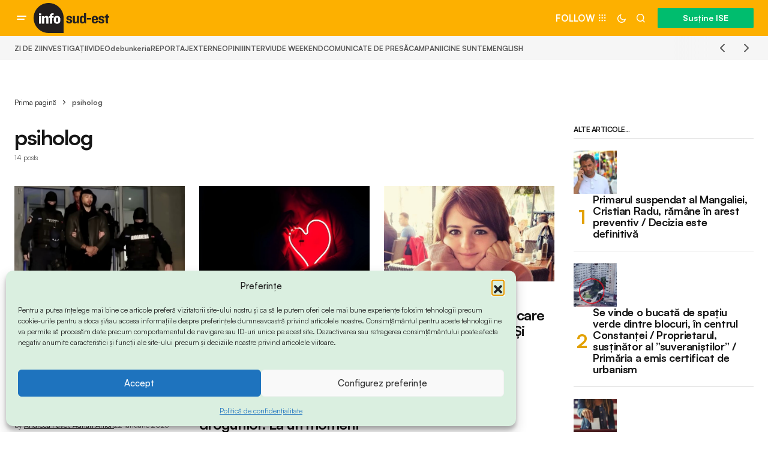

--- FILE ---
content_type: text/html; charset=UTF-8
request_url: https://www.info-sud-est.ro/tag/psiholog/
body_size: 22619
content:
<!doctype html><html lang="ro-RO"><head><meta charset="UTF-8" /><meta name="viewport" content="width=device-width, initial-scale=1" /><link rel="profile" href="https://gmpg.org/xfn/11" /><meta name='robots' content='index, follow, max-image-preview:large, max-snippet:-1, max-video-preview:-1' /><style>img:is([sizes="auto" i],[sizes^="auto," i]){contain-intrinsic-size:3000px 1500px}</style><title>Arhive psiholog -</title><link rel="canonical" href="https://www.info-sud-est.ro/tag/psiholog/" /><link rel="next" href="https://www.info-sud-est.ro/tag/psiholog/page/2/" /><meta property="og:locale" content="ro_RO" /><meta property="og:type" content="article" /><meta property="og:title" content="Arhive psiholog" /><meta property="og:url" content="https://www.info-sud-est.ro/tag/psiholog/" /><meta name="twitter:card" content="summary_large_image" /><meta name="twitter:site" content="@isudest" /> <script type="application/ld+json" class="yoast-schema-graph">{"@context":"https://schema.org","@graph":[{"@type":"CollectionPage","@id":"https://www.info-sud-est.ro/tag/psiholog/","url":"https://www.info-sud-est.ro/tag/psiholog/","name":"Arhive psiholog -","isPartOf":{"@id":"https://www.info-sud-est.ro/#website"},"primaryImageOfPage":{"@id":"https://www.info-sud-est.ro/tag/psiholog/#primaryimage"},"image":{"@id":"https://www.info-sud-est.ro/tag/psiholog/#primaryimage"},"thumbnailUrl":"https://www.info-sud-est.ro/wp-content/uploads/2023/01/Andrew-Tate-arestat.jpg","breadcrumb":{"@id":"https://www.info-sud-est.ro/tag/psiholog/#breadcrumb"},"inLanguage":"ro-RO"},{"@type":"ImageObject","inLanguage":"ro-RO","@id":"https://www.info-sud-est.ro/tag/psiholog/#primaryimage","url":"https://www.info-sud-est.ro/wp-content/uploads/2023/01/Andrew-Tate-arestat.jpg","contentUrl":"https://www.info-sud-est.ro/wp-content/uploads/2023/01/Andrew-Tate-arestat.jpg","width":1024,"height":690,"caption":"sursa foto: Captură de ecran"},{"@type":"BreadcrumbList","@id":"https://www.info-sud-est.ro/tag/psiholog/#breadcrumb","itemListElement":[{"@type":"ListItem","position":1,"name":"Prima pagină","item":"https://www.info-sud-est.ro/"},{"@type":"ListItem","position":2,"name":"psiholog"}]},{"@type":"WebSite","@id":"https://www.info-sud-est.ro/#website","url":"https://www.info-sud-est.ro/","name":"info-sud-est.ro","description":"Află de la noi!","publisher":{"@id":"https://www.info-sud-est.ro/#organization"},"potentialAction":[{"@type":"SearchAction","target":{"@type":"EntryPoint","urlTemplate":"https://www.info-sud-est.ro/?s={search_term_string}"},"query-input":{"@type":"PropertyValueSpecification","valueRequired":true,"valueName":"search_term_string"}}],"inLanguage":"ro-RO"},{"@type":"Organization","@id":"https://www.info-sud-est.ro/#organization","name":"Ziarul Info Sud-Est","url":"https://www.info-sud-est.ro/","logo":{"@type":"ImageObject","inLanguage":"ro-RO","@id":"https://www.info-sud-est.ro/#/schema/logo/image/","url":"https://www.info-sud-est.ro/wp-content/uploads/2014/03/LOGO-INFO-SUD-EST.jpg","contentUrl":"https://www.info-sud-est.ro/wp-content/uploads/2014/03/LOGO-INFO-SUD-EST.jpg","width":287,"height":42,"caption":"Ziarul Info Sud-Est"},"image":{"@id":"https://www.info-sud-est.ro/#/schema/logo/image/"},"sameAs":["https://www.facebook.com/infosudest/","https://x.com/isudest"]}]}</script> <link rel='dns-prefetch' href='//challenges.cloudflare.com' /><link rel='dns-prefetch' href='//www.googletagmanager.com' /><link rel="alternate" type="application/rss+xml" title=" &raquo; Flux" href="https://www.info-sud-est.ro/feed/" /><link rel="alternate" type="application/rss+xml" title=" &raquo; Flux comentarii" href="https://www.info-sud-est.ro/comments/feed/" /><link rel="alternate" type="application/rss+xml" title=" &raquo; Flux etichetă psiholog" href="https://www.info-sud-est.ro/tag/psiholog/feed/" /> <script type="0921818006df6eb8ec0b010d-text/javascript">window._wpemojiSettings = {"baseUrl":"https:\/\/s.w.org\/images\/core\/emoji\/16.0.1\/72x72\/","ext":".png","svgUrl":"https:\/\/s.w.org\/images\/core\/emoji\/16.0.1\/svg\/","svgExt":".svg","source":{"concatemoji":"https:\/\/www.info-sud-est.ro\/wp-includes\/js\/wp-emoji-release.min.js?ver=6.8.3"}};
/*! This file is auto-generated */
!function(s,n){var o,i,e;function c(e){try{var t={supportTests:e,timestamp:(new Date).valueOf()};sessionStorage.setItem(o,JSON.stringify(t))}catch(e){}}function p(e,t,n){e.clearRect(0,0,e.canvas.width,e.canvas.height),e.fillText(t,0,0);var t=new Uint32Array(e.getImageData(0,0,e.canvas.width,e.canvas.height).data),a=(e.clearRect(0,0,e.canvas.width,e.canvas.height),e.fillText(n,0,0),new Uint32Array(e.getImageData(0,0,e.canvas.width,e.canvas.height).data));return t.every(function(e,t){return e===a[t]})}function u(e,t){e.clearRect(0,0,e.canvas.width,e.canvas.height),e.fillText(t,0,0);for(var n=e.getImageData(16,16,1,1),a=0;a<n.data.length;a++)if(0!==n.data[a])return!1;return!0}function f(e,t,n,a){switch(t){case"flag":return n(e,"\ud83c\udff3\ufe0f\u200d\u26a7\ufe0f","\ud83c\udff3\ufe0f\u200b\u26a7\ufe0f")?!1:!n(e,"\ud83c\udde8\ud83c\uddf6","\ud83c\udde8\u200b\ud83c\uddf6")&&!n(e,"\ud83c\udff4\udb40\udc67\udb40\udc62\udb40\udc65\udb40\udc6e\udb40\udc67\udb40\udc7f","\ud83c\udff4\u200b\udb40\udc67\u200b\udb40\udc62\u200b\udb40\udc65\u200b\udb40\udc6e\u200b\udb40\udc67\u200b\udb40\udc7f");case"emoji":return!a(e,"\ud83e\udedf")}return!1}function g(e,t,n,a){var r="undefined"!=typeof WorkerGlobalScope&&self instanceof WorkerGlobalScope?new OffscreenCanvas(300,150):s.createElement("canvas"),o=r.getContext("2d",{willReadFrequently:!0}),i=(o.textBaseline="top",o.font="600 32px Arial",{});return e.forEach(function(e){i[e]=t(o,e,n,a)}),i}function t(e){var t=s.createElement("script");t.src=e,t.defer=!0,s.head.appendChild(t)}"undefined"!=typeof Promise&&(o="wpEmojiSettingsSupports",i=["flag","emoji"],n.supports={everything:!0,everythingExceptFlag:!0},e=new Promise(function(e){s.addEventListener("DOMContentLoaded",e,{once:!0})}),new Promise(function(t){var n=function(){try{var e=JSON.parse(sessionStorage.getItem(o));if("object"==typeof e&&"number"==typeof e.timestamp&&(new Date).valueOf()<e.timestamp+604800&&"object"==typeof e.supportTests)return e.supportTests}catch(e){}return null}();if(!n){if("undefined"!=typeof Worker&&"undefined"!=typeof OffscreenCanvas&&"undefined"!=typeof URL&&URL.createObjectURL&&"undefined"!=typeof Blob)try{var e="postMessage("+g.toString()+"("+[JSON.stringify(i),f.toString(),p.toString(),u.toString()].join(",")+"));",a=new Blob([e],{type:"text/javascript"}),r=new Worker(URL.createObjectURL(a),{name:"wpTestEmojiSupports"});return void(r.onmessage=function(e){c(n=e.data),r.terminate(),t(n)})}catch(e){}c(n=g(i,f,p,u))}t(n)}).then(function(e){for(var t in e)n.supports[t]=e[t],n.supports.everything=n.supports.everything&&n.supports[t],"flag"!==t&&(n.supports.everythingExceptFlag=n.supports.everythingExceptFlag&&n.supports[t]);n.supports.everythingExceptFlag=n.supports.everythingExceptFlag&&!n.supports.flag,n.DOMReady=!1,n.readyCallback=function(){n.DOMReady=!0}}).then(function(){return e}).then(function(){var e;n.supports.everything||(n.readyCallback(),(e=n.source||{}).concatemoji?t(e.concatemoji):e.wpemoji&&e.twemoji&&(t(e.twemoji),t(e.wpemoji)))}))}((window,document),window._wpemojiSettings);</script> <link data-optimized="1" rel='stylesheet' id='dashicons-css' href='https://www.info-sud-est.ro/wp-content/litespeed/css/c0219eeb898d7816a07d0cd9ba945fc1.css?ver=8d697' media='all' /><link data-optimized="1" rel='stylesheet' id='post-views-counter-frontend-css' href='https://www.info-sud-est.ro/wp-content/litespeed/css/b7733176929ad5bcb28a5a3b29ccc27b.css?ver=c1911' media='all' /><style id='wp-emoji-styles-inline-css'>img.wp-smiley,img.emoji{display:inline!important;border:none!important;box-shadow:none!important;height:1em!important;width:1em!important;margin:0 0.07em!important;vertical-align:-0.1em!important;background:none!important;padding:0!important}</style><link data-optimized="1" rel='stylesheet' id='wp-block-library-css' href='https://www.info-sud-est.ro/wp-content/litespeed/css/48e1b4d55842446f4d35a7dccbc107e2.css?ver=bb05b' media='all' /><style id='classic-theme-styles-inline-css'>/*! This file is auto-generated */
.wp-block-button__link{color:#fff;background-color:#32373c;border-radius:9999px;box-shadow:none;text-decoration:none;padding:calc(.667em + 2px) calc(1.333em + 2px);font-size:1.125em}.wp-block-file__button{background:#32373c;color:#fff;text-decoration:none}</style><link data-optimized="1" rel='stylesheet' id='edd-blocks-css' href='https://www.info-sud-est.ro/wp-content/litespeed/css/e7f45eabdeeaf8abd9b57bcfb11be4ba.css?ver=156c0' media='all' /><style id='global-styles-inline-css'>:root{--wp--preset--aspect-ratio--square:1;--wp--preset--aspect-ratio--4-3:4/3;--wp--preset--aspect-ratio--3-4:3/4;--wp--preset--aspect-ratio--3-2:3/2;--wp--preset--aspect-ratio--2-3:2/3;--wp--preset--aspect-ratio--16-9:16/9;--wp--preset--aspect-ratio--9-16:9/16;--wp--preset--color--black:#000000;--wp--preset--color--cyan-bluish-gray:#abb8c3;--wp--preset--color--white:#FFFFFF;--wp--preset--color--pale-pink:#f78da7;--wp--preset--color--vivid-red:#cf2e2e;--wp--preset--color--luminous-vivid-orange:#ff6900;--wp--preset--color--luminous-vivid-amber:#fcb900;--wp--preset--color--light-green-cyan:#7bdcb5;--wp--preset--color--vivid-green-cyan:#00d084;--wp--preset--color--pale-cyan-blue:#8ed1fc;--wp--preset--color--vivid-cyan-blue:#0693e3;--wp--preset--color--vivid-purple:#9b51e0;--wp--preset--color--blue:#59BACC;--wp--preset--color--green:#58AD69;--wp--preset--color--orange:#FFBC49;--wp--preset--color--red:#e32c26;--wp--preset--color--gray-50:#f8f9fa;--wp--preset--color--gray-100:#f8f9fb;--wp--preset--color--gray-200:#E0E0E0;--wp--preset--color--primary:#161616;--wp--preset--color--secondary:#585858;--wp--preset--color--layout:#f6f6f6;--wp--preset--color--border:#D9D9D9;--wp--preset--color--divider:#1D1D1F;--wp--preset--gradient--vivid-cyan-blue-to-vivid-purple:linear-gradient(135deg,rgba(6,147,227,1) 0%,rgb(155,81,224) 100%);--wp--preset--gradient--light-green-cyan-to-vivid-green-cyan:linear-gradient(135deg,rgb(122,220,180) 0%,rgb(0,208,130) 100%);--wp--preset--gradient--luminous-vivid-amber-to-luminous-vivid-orange:linear-gradient(135deg,rgba(252,185,0,1) 0%,rgba(255,105,0,1) 100%);--wp--preset--gradient--luminous-vivid-orange-to-vivid-red:linear-gradient(135deg,rgba(255,105,0,1) 0%,rgb(207,46,46) 100%);--wp--preset--gradient--very-light-gray-to-cyan-bluish-gray:linear-gradient(135deg,rgb(238,238,238) 0%,rgb(169,184,195) 100%);--wp--preset--gradient--cool-to-warm-spectrum:linear-gradient(135deg,rgb(74,234,220) 0%,rgb(151,120,209) 20%,rgb(207,42,186) 40%,rgb(238,44,130) 60%,rgb(251,105,98) 80%,rgb(254,248,76) 100%);--wp--preset--gradient--blush-light-purple:linear-gradient(135deg,rgb(255,206,236) 0%,rgb(152,150,240) 100%);--wp--preset--gradient--blush-bordeaux:linear-gradient(135deg,rgb(254,205,165) 0%,rgb(254,45,45) 50%,rgb(107,0,62) 100%);--wp--preset--gradient--luminous-dusk:linear-gradient(135deg,rgb(255,203,112) 0%,rgb(199,81,192) 50%,rgb(65,88,208) 100%);--wp--preset--gradient--pale-ocean:linear-gradient(135deg,rgb(255,245,203) 0%,rgb(182,227,212) 50%,rgb(51,167,181) 100%);--wp--preset--gradient--electric-grass:linear-gradient(135deg,rgb(202,248,128) 0%,rgb(113,206,126) 100%);--wp--preset--gradient--midnight:linear-gradient(135deg,rgb(2,3,129) 0%,rgb(40,116,252) 100%);--wp--preset--font-size--small:13px;--wp--preset--font-size--medium:20px;--wp--preset--font-size--large:36px;--wp--preset--font-size--x-large:42px;--wp--preset--spacing--20:0.44rem;--wp--preset--spacing--30:0.67rem;--wp--preset--spacing--40:1rem;--wp--preset--spacing--50:1.5rem;--wp--preset--spacing--60:2.25rem;--wp--preset--spacing--70:3.38rem;--wp--preset--spacing--80:5.06rem;--wp--preset--shadow--natural:6px 6px 9px rgba(0, 0, 0, 0.2);--wp--preset--shadow--deep:12px 12px 50px rgba(0, 0, 0, 0.4);--wp--preset--shadow--sharp:6px 6px 0px rgba(0, 0, 0, 0.2);--wp--preset--shadow--outlined:6px 6px 0px -3px rgba(255, 255, 255, 1), 6px 6px rgba(0, 0, 0, 1);--wp--preset--shadow--crisp:6px 6px 0px rgba(0, 0, 0, 1)}:where(.is-layout-flex){gap:.5em}:where(.is-layout-grid){gap:.5em}body .is-layout-flex{display:flex}.is-layout-flex{flex-wrap:wrap;align-items:center}.is-layout-flex>:is(*,div){margin:0}body .is-layout-grid{display:grid}.is-layout-grid>:is(*,div){margin:0}:where(.wp-block-columns.is-layout-flex){gap:2em}:where(.wp-block-columns.is-layout-grid){gap:2em}:where(.wp-block-post-template.is-layout-flex){gap:1.25em}:where(.wp-block-post-template.is-layout-grid){gap:1.25em}.has-black-color{color:var(--wp--preset--color--black)!important}.has-cyan-bluish-gray-color{color:var(--wp--preset--color--cyan-bluish-gray)!important}.has-white-color{color:var(--wp--preset--color--white)!important}.has-pale-pink-color{color:var(--wp--preset--color--pale-pink)!important}.has-vivid-red-color{color:var(--wp--preset--color--vivid-red)!important}.has-luminous-vivid-orange-color{color:var(--wp--preset--color--luminous-vivid-orange)!important}.has-luminous-vivid-amber-color{color:var(--wp--preset--color--luminous-vivid-amber)!important}.has-light-green-cyan-color{color:var(--wp--preset--color--light-green-cyan)!important}.has-vivid-green-cyan-color{color:var(--wp--preset--color--vivid-green-cyan)!important}.has-pale-cyan-blue-color{color:var(--wp--preset--color--pale-cyan-blue)!important}.has-vivid-cyan-blue-color{color:var(--wp--preset--color--vivid-cyan-blue)!important}.has-vivid-purple-color{color:var(--wp--preset--color--vivid-purple)!important}.has-black-background-color{background-color:var(--wp--preset--color--black)!important}.has-cyan-bluish-gray-background-color{background-color:var(--wp--preset--color--cyan-bluish-gray)!important}.has-white-background-color{background-color:var(--wp--preset--color--white)!important}.has-pale-pink-background-color{background-color:var(--wp--preset--color--pale-pink)!important}.has-vivid-red-background-color{background-color:var(--wp--preset--color--vivid-red)!important}.has-luminous-vivid-orange-background-color{background-color:var(--wp--preset--color--luminous-vivid-orange)!important}.has-luminous-vivid-amber-background-color{background-color:var(--wp--preset--color--luminous-vivid-amber)!important}.has-light-green-cyan-background-color{background-color:var(--wp--preset--color--light-green-cyan)!important}.has-vivid-green-cyan-background-color{background-color:var(--wp--preset--color--vivid-green-cyan)!important}.has-pale-cyan-blue-background-color{background-color:var(--wp--preset--color--pale-cyan-blue)!important}.has-vivid-cyan-blue-background-color{background-color:var(--wp--preset--color--vivid-cyan-blue)!important}.has-vivid-purple-background-color{background-color:var(--wp--preset--color--vivid-purple)!important}.has-black-border-color{border-color:var(--wp--preset--color--black)!important}.has-cyan-bluish-gray-border-color{border-color:var(--wp--preset--color--cyan-bluish-gray)!important}.has-white-border-color{border-color:var(--wp--preset--color--white)!important}.has-pale-pink-border-color{border-color:var(--wp--preset--color--pale-pink)!important}.has-vivid-red-border-color{border-color:var(--wp--preset--color--vivid-red)!important}.has-luminous-vivid-orange-border-color{border-color:var(--wp--preset--color--luminous-vivid-orange)!important}.has-luminous-vivid-amber-border-color{border-color:var(--wp--preset--color--luminous-vivid-amber)!important}.has-light-green-cyan-border-color{border-color:var(--wp--preset--color--light-green-cyan)!important}.has-vivid-green-cyan-border-color{border-color:var(--wp--preset--color--vivid-green-cyan)!important}.has-pale-cyan-blue-border-color{border-color:var(--wp--preset--color--pale-cyan-blue)!important}.has-vivid-cyan-blue-border-color{border-color:var(--wp--preset--color--vivid-cyan-blue)!important}.has-vivid-purple-border-color{border-color:var(--wp--preset--color--vivid-purple)!important}.has-vivid-cyan-blue-to-vivid-purple-gradient-background{background:var(--wp--preset--gradient--vivid-cyan-blue-to-vivid-purple)!important}.has-light-green-cyan-to-vivid-green-cyan-gradient-background{background:var(--wp--preset--gradient--light-green-cyan-to-vivid-green-cyan)!important}.has-luminous-vivid-amber-to-luminous-vivid-orange-gradient-background{background:var(--wp--preset--gradient--luminous-vivid-amber-to-luminous-vivid-orange)!important}.has-luminous-vivid-orange-to-vivid-red-gradient-background{background:var(--wp--preset--gradient--luminous-vivid-orange-to-vivid-red)!important}.has-very-light-gray-to-cyan-bluish-gray-gradient-background{background:var(--wp--preset--gradient--very-light-gray-to-cyan-bluish-gray)!important}.has-cool-to-warm-spectrum-gradient-background{background:var(--wp--preset--gradient--cool-to-warm-spectrum)!important}.has-blush-light-purple-gradient-background{background:var(--wp--preset--gradient--blush-light-purple)!important}.has-blush-bordeaux-gradient-background{background:var(--wp--preset--gradient--blush-bordeaux)!important}.has-luminous-dusk-gradient-background{background:var(--wp--preset--gradient--luminous-dusk)!important}.has-pale-ocean-gradient-background{background:var(--wp--preset--gradient--pale-ocean)!important}.has-electric-grass-gradient-background{background:var(--wp--preset--gradient--electric-grass)!important}.has-midnight-gradient-background{background:var(--wp--preset--gradient--midnight)!important}.has-small-font-size{font-size:var(--wp--preset--font-size--small)!important}.has-medium-font-size{font-size:var(--wp--preset--font-size--medium)!important}.has-large-font-size{font-size:var(--wp--preset--font-size--large)!important}.has-x-large-font-size{font-size:var(--wp--preset--font-size--x-large)!important}:where(.wp-block-post-template.is-layout-flex){gap:1.25em}:where(.wp-block-post-template.is-layout-grid){gap:1.25em}:where(.wp-block-columns.is-layout-flex){gap:2em}:where(.wp-block-columns.is-layout-grid){gap:2em}:root :where(.wp-block-pullquote){font-size:1.5em;line-height:1.6}</style><link data-optimized="1" rel='stylesheet' id='magnific-popup-css' href='https://www.info-sud-est.ro/wp-content/litespeed/css/6cc15e03ea6c101f8f7570315bf4a82a.css?ver=424dc' media='all' /><link data-optimized="1" rel='stylesheet' id='sight-css' href='https://www.info-sud-est.ro/wp-content/litespeed/css/c2cf01216ee7fe56389c8bd1d358ca3f.css?ver=c2ba3' media='all' /><link data-optimized="1" rel='stylesheet' id='sight-common-css' href='https://www.info-sud-est.ro/wp-content/litespeed/css/cb022551c3a76e14fd247de9a9dbf115.css?ver=10ab1' media='all' /><link data-optimized="1" rel='stylesheet' id='sight-lightbox-css' href='https://www.info-sud-est.ro/wp-content/litespeed/css/e8ebfcc81493b0cd1f0f8d2c4b47038d.css?ver=9da6a' media='all' /><link data-optimized="1" rel='stylesheet' id='sight-layout-standard-css' href='https://www.info-sud-est.ro/wp-content/litespeed/css/e36e78b5376ca40a99ab020fa434339b.css?ver=02d53' media='all' /><link data-optimized="1" rel='stylesheet' id='edd-styles-css' href='https://www.info-sud-est.ro/wp-content/litespeed/css/276c094d6109eef2661f655b1dfc0891.css?ver=78e93' media='all' /><link data-optimized="1" rel='stylesheet' id='cmplz-general-css' href='https://www.info-sud-est.ro/wp-content/litespeed/css/33613432b96a40612e44bb961db334fd.css?ver=5ed32' media='all' /><link data-optimized="1" rel='stylesheet' id='edd-recurring-css' href='https://www.info-sud-est.ro/wp-content/litespeed/css/7d2a46462b62cb58fc724d453beba8a2.css?ver=d5b8e' media='all' /><style id='cs-elementor-editor-inline-css'>:root{--cs-desktop-container:1448px;--cs-laptop-container:1200px;--cs-tablet-container:992px;--cs-mobile-container:768px}</style><link data-optimized="1" rel='stylesheet' id='elementor-frontend-css' href='https://www.info-sud-est.ro/wp-content/litespeed/css/fc3d4ad383148438bd2d8772cb8aff89.css?ver=44a70' media='all' /><link data-optimized="1" rel='stylesheet' id='elementor-post-60046-css' href='https://www.info-sud-est.ro/wp-content/litespeed/css/6705acbb08766ecd260def77e94b2bfc.css?ver=83445' media='all' /><link data-optimized="1" rel='stylesheet' id='wemp-css' href='https://www.info-sud-est.ro/wp-content/litespeed/css/1fd071b4bfb67d924bc4a3d13d571152.css?ver=83453' media='' /><link data-optimized="1" rel='stylesheet' id='wemp-custom-css' href='https://www.info-sud-est.ro/wp-content/litespeed/css/d1bd84c5213a848b3786f8df8dfc6e0f.css?ver=a38ba' media='' /><link data-optimized="1" rel='stylesheet' id='csco_child_css-css' href='https://www.info-sud-est.ro/wp-content/litespeed/css/994056469a329c56c5401a2172bc0dbe.css?ver=37a02' media='all' /><link data-optimized="1" rel='stylesheet' id='csco-styles-css' href='https://www.info-sud-est.ro/wp-content/litespeed/css/01cd5d3791e2d500194d3d33c7eb1974.css?ver=bace0' media='all' /><link data-optimized="1" rel='stylesheet' id='eael-general-css' href='https://www.info-sud-est.ro/wp-content/litespeed/css/b77f0d7bbd4bb3f16af2ee8747533085.css?ver=312e9' media='all' /><style id='cs-theme-fonts-inline-css'>@font-face{font-family:satoshi;src:url(https://www.info-sud-est.ro/wp-content/themes/newsreader/assets/static/fonts/satoshi-regular.woff2) format('woff2'),url(https://www.info-sud-est.ro/wp-content/themes/newsreader/assets/static/fonts/satoshi-regular.woff) format('woff');font-weight:400;font-style:normal;font-display:swap}@font-face{font-family:satoshi;src:url(https://www.info-sud-est.ro/wp-content/themes/newsreader/assets/static/fonts/satoshi-500.woff2) format('woff2'),url(https://www.info-sud-est.ro/wp-content/themes/newsreader/assets/static/fonts/satoshi-500.woff) format('woff');font-weight:500;font-style:normal;font-display:swap}@font-face{font-family:satoshi;src:url(https://www.info-sud-est.ro/wp-content/themes/newsreader/assets/static/fonts/satoshi-700.woff2) format('woff2'),url(https://www.info-sud-est.ro/wp-content/themes/newsreader/assets/static/fonts/satoshi-700.woff) format('woff');font-weight:700;font-style:normal;font-display:swap}</style><style id='cs-customizer-output-styles-inline-css'>:root{--cs-light-site-background:#FFFFFF;--cs-dark-site-background:#161616;--cs-light-header-background:#fdb000;--cs-dark-header-background:#161616;--cs-light-header-submenu-background:#fdb000;--cs-dark-header-submenu-background:#161616;--cs-light-footer-background:#fdb000;--cs-dark-footer-background:#161616;--cs-light-offcanvas-background:#fdb000;--cs-dark-offcanvas-background:#161616;--cs-light-layout-background:#f6f6f6;--cs-dark-layout-background:#232323;--cs-light-primary-color:#161616;--cs-dark-primary-color:#FFFFFF;--cs-light-secondary-color:#585858;--cs-dark-secondary-color:#CDCDCD;--cs-light-accent-color:#e2a102;--cs-dark-accent-color:#ffffff;--cs-light-input-background:#FFFFFF;--cs-dark-input-background:#FFFFFF;--cs-light-button-background:#00bd6e;--cs-dark-button-background:#00bd6e;--cs-light-button-color:#FFFFFF;--cs-dark-button-color:#FFFFFF;--cs-light-button-hover-background:#009657;--cs-dark-button-hover-background:#009657;--cs-light-button-hover-color:#FFFFFF;--cs-dark-button-hover-color:#FFFFFF;--cs-light-border-color:#D9D9D9;--cs-dark-border-color:#343434;--cs-light-overlay-background:#161616;--cs-dark-overlay-background:#161616;--cs-light-video-icon-color:#00bd6e;--cs-dark-video-icon-color:#161616;--cs-layout-elements-border-radius:2px;--cs-thumbnail-border-radius:0px;--cs-input-border-radius:2px;--cs-button-border-radius:2px;--cs-heading-1-font-size:2.25rem;--cs-heading-2-font-size:2rem;--cs-heading-3-font-size:1.5rem;--cs-heading-4-font-size:1.125rem;--cs-heading-5-font-size:1rem;--cs-heading-6-font-size:0.9375rem;--cs-header-initial-height:60px;--cs-header-height:60px;--cs-header-border-width:0px}:root,[data-scheme="light"]{--cs-light-overlay-background-rgb:22,22,22}:root,[data-scheme="dark"]{--cs-dark-overlay-background-rgb:22,22,22}.cs-header-bottombar{--cs-header-bottombar-alignment:flex-start}.cs-posts-area__home.cs-posts-area__grid{--cs-posts-area-grid-columns:3;--cs-posts-area-grid-column-gap:24px}.cs-posts-area__home{--cs-posts-area-grid-row-gap:24px;--cs-entry-title-font-size:1.5rem}.cs-posts-area__archive.cs-posts-area__grid{--cs-posts-area-grid-columns:3;--cs-posts-area-grid-column-gap:24px}.cs-posts-area__archive{--cs-posts-area-grid-row-gap:40px;--cs-entry-title-font-size:1.5rem}.cs-posts-area__read-next{--cs-entry-title-font-size:1.5rem}.cs-banner-archive{--cs-banner-label-alignment:left}.cs-banner-post-after{--cs-banner-label-alignment:left}@media (max-width:1199.98px){.cs-posts-area__home.cs-posts-area__grid{--cs-posts-area-grid-columns:3;--cs-posts-area-grid-column-gap:24px}.cs-posts-area__home{--cs-posts-area-grid-row-gap:24px;--cs-entry-title-font-size:1.5rem}.cs-posts-area__archive.cs-posts-area__grid{--cs-posts-area-grid-columns:2;--cs-posts-area-grid-column-gap:24px}.cs-posts-area__archive{--cs-posts-area-grid-row-gap:40px;--cs-entry-title-font-size:1.5rem}.cs-posts-area__read-next{--cs-entry-title-font-size:1.5rem}}@media (max-width:991.98px){.cs-posts-area__home.cs-posts-area__grid{--cs-posts-area-grid-columns:2;--cs-posts-area-grid-column-gap:24px}.cs-posts-area__home{--cs-posts-area-grid-row-gap:24px;--cs-entry-title-font-size:1.5rem}.cs-posts-area__archive.cs-posts-area__grid{--cs-posts-area-grid-columns:2;--cs-posts-area-grid-column-gap:24px}.cs-posts-area__archive{--cs-posts-area-grid-row-gap:40px;--cs-entry-title-font-size:1.5rem}.cs-posts-area__read-next{--cs-entry-title-font-size:1.5rem}}@media (max-width:767.98px){.cs-posts-area__home.cs-posts-area__grid{--cs-posts-area-grid-columns:1;--cs-posts-area-grid-column-gap:24px}.cs-posts-area__home{--cs-posts-area-grid-row-gap:24px;--cs-entry-title-font-size:1.25rem}.cs-posts-area__archive.cs-posts-area__grid{--cs-posts-area-grid-columns:1;--cs-posts-area-grid-column-gap:24px}.cs-posts-area__archive{--cs-posts-area-grid-row-gap:24px;--cs-entry-title-font-size:1.25rem}.cs-posts-area__read-next{--cs-entry-title-font-size:1.25rem}}</style><link data-optimized="1" rel='stylesheet' id='elementor-gf-local-roboto-css' href='https://www.info-sud-est.ro/wp-content/litespeed/css/e9504eb587f71d189da83e6193407640.css?ver=be943' media='all' /><link data-optimized="1" rel='stylesheet' id='elementor-gf-local-robotoslab-css' href='https://www.info-sud-est.ro/wp-content/litespeed/css/e2ad7ad208cd2523a99a0068b8159266.css?ver=c4720' media='all' /> <script src="https://www.info-sud-est.ro/wp-includes/js/jquery/jquery.min.js?ver=3.7.1" id="jquery-core-js" type="0921818006df6eb8ec0b010d-text/javascript"></script> <script data-optimized="1" src="https://www.info-sud-est.ro/wp-content/litespeed/js/1b5dafb6386024d363087dd959b56ee9.js?ver=262c2" id="jquery-migrate-js" type="0921818006df6eb8ec0b010d-text/javascript"></script> <script data-optimized="1" src="https://www.info-sud-est.ro/wp-content/litespeed/js/8dd289e694fd4f74dbfe17669bd48078.js?ver=2601a" id="fcgtm4wp-scroll-tracking-js" type="0921818006df6eb8ec0b010d-text/javascript"></script> <script data-optimized="1" src="https://www.info-sud-est.ro/wp-content/litespeed/js/a28b915fda9f7e982a3f1a73ac5692d0.js?ver=8f383" id="fcgtm4wp-purchase-tracking-js" type="0921818006df6eb8ec0b010d-text/javascript"></script> <script src="https://www.info-sud-est.ro/wp-content/plugins/fatchilli-google-tag-manager/js/fc/fcgtm4wp-user-interaction.min.js?ver=1.5.6" id="fcgtm4wp-user-interaction-js" type="0921818006df6eb8ec0b010d-text/javascript"></script> <link rel="https://api.w.org/" href="https://www.info-sud-est.ro/wp-json/" /><link rel="alternate" title="JSON" type="application/json" href="https://www.info-sud-est.ro/wp-json/wp/v2/tags/777" /><link rel="EditURI" type="application/rsd+xml" title="RSD" href="https://www.info-sud-est.ro/xmlrpc.php?rsd" /><meta name="generator" content="WordPress 6.8.3" /><meta name="generator" content="Site Kit by Google 1.170.0" /><meta name="generator" content="Easy Digital Downloads v3.6.4" /><style>.cmplz-hidden{display:none!important}</style> <script class="info-sud-est_GTM" data-cfasync="false" data-pagespeed-no-defer>var fcgtm4wp_datalayer_name = "dataLayer";
    var dataLayer = dataLayer || [];

	const fcgtm4wp_scrollerscript_debugmode           = false;
	const fcgtm4wp_scrollerscript_callbacktime        = 100;
	const fcgtm4wp_scrollerscript_readerlocation      = 10;
	const fcgtm4wp_scrollerscript_readerlocation_unit = "%";
	const fcgtm4wp_scrollerscript_contentelementid    = "main";
	const fcgtm4wp_scrollerscript_scannertime         = 10;

	const fcgtm4wp_purchasescript_event_name            = "purchase";
    const fcgtm4wp_purchasescript_btn_event_name            = "purchase";
    const fcgtm4wp_purchasescript_form_classes            = ".edd_checkout_form_wrap";
	const fcgtm4wp_purchasescript_action_button_selectors = "#edd-purchase-button";
    const fcgtm4wp_ui_allowed_data_population = "true";
	const fcgtm4wp_ui_newsletter_form_hook_selectors            = "#mc-embedded-subscribe-form";
    const fcgtm4wp_ui_newsletter_submit_hook_selectors             = "#mc-embedded-subscribe";
    const fcgtm4wp_ui_newsletter_email_hook_selectors             = "#mce-EMAIL";
	const fcgtm4wp_ui_notification_allow_hook_classes            = "onesignal-slidedown-allow-button";

	const fcgtm4wp_ui_notification_dismiss_hook_classes            = "onesignal-slidedown-cancel-button";
        
        
	var dataLayer_content = {"event":"pageView","page":{"page_id":44154,"page_language":"ro-RO"},"visitorDoNotTrack":0};
    
    if (typeof dataLayer === typeof undefined) { console.error("dataLayer variable is undefined. Please check some JS loading behavior that may cause async loading initial loading script code execution.");}
	dataLayer.push( dataLayer_content );
    
    
    
(function(w,d,s,l,i){w[l]=w[l]||[];w[l].push({'gtm.start':
new Date().getTime(),event:'gtm.js'});var f=d.getElementsByTagName(s)[0],
j=d.createElement(s),dl=l!='dataLayer'?'&amp;l='+l:'';j.async=true;j.src=
'//www.googletagmanager.com/gtm.'+'js?id='+i+dl;f.parentNode.insertBefore(j,f);
})(window,document,'script','dataLayer','GTM-PC26FFZ');</script> <style id='cs-theme-typography'>:root{--cs-font-base-family:satoshi;--cs-font-base-size:1rem;--cs-font-base-weight:400;--cs-font-base-style:normal;--cs-font-base-letter-spacing:normal;--cs-font-base-line-height:1.5;--cs-font-primary-family:satoshi;--cs-font-primary-size:0.875rem;--cs-font-primary-weight:700;--cs-font-primary-style:normal;--cs-font-primary-letter-spacing:;--cs-font-primary-text-transform:none;--cs-font-primary-line-height:1.3;--cs-font-secondary-family:satoshi;--cs-font-secondary-size:0.75rem;--cs-font-secondary-weight:400;--cs-font-secondary-style:normal;--cs-font-secondary-letter-spacing:normal;--cs-font-secondary-text-transform:none;--cs-font-secondary-line-height:1.1;--cs-font-section-headings-family:satoshi;--cs-font-section-headings-size:0.75rem;--cs-font-section-headings-weight:700;--cs-font-section-headings-style:normal;--cs-font-section-headings-letter-spacing:-0.04em;--cs-font-section-headings-text-transform:uppercase;--cs-font-section-headings-line-height:1.1;--cs-font-post-title-family:satoshi;--cs-font-post-title-weight:700;--cs-font-post-title-size:2.25rem;--cs-font-post-title-letter-spacing:-0.04em;--cs-font-post-title-line-height:1.1;--cs-font-post-subtitle-family:satoshi;--cs-font-post-subtitle-weight:400;--cs-font-post-subtitle-size:1.25rem;--cs-font-post-subtitle-letter-spacing:normal;--cs-font-post-subtitle-line-height:1.4;--cs-font-category-family:satoshi;--cs-font-category-size:0.5625rem;--cs-font-category-weight:700;--cs-font-category-style:normal;--cs-font-category-letter-spacing:0.02em;--cs-font-category-text-transform:uppercase;--cs-font-category-line-height:1.1;--cs-font-post-meta-family:satoshi;--cs-font-post-meta-size:0.75rem;--cs-font-post-meta-weight:400;--cs-font-post-meta-style:normal;--cs-font-post-meta-letter-spacing:normal;--cs-font-post-meta-text-transform:none;--cs-font-post-meta-line-height:1.1;--cs-font-post-content-family:satoshi;--cs-font-post-content-weight:400;--cs-font-post-content-size:1.125rem;--cs-font-post-content-letter-spacing:normal;--cs-font-post-content-line-height:1.6;--cs-font-input-family:satoshi;--cs-font-input-size:0.875rem;--cs-font-input-weight:400;--cs-font-input-style:normal;--cs-font-input-line-height:1.3;--cs-font-input-letter-spacing:normal;--cs-font-input-text-transform:none;--cs-font-entry-title-family:satoshi;--cs-font-entry-title-weight:700;--cs-font-entry-title-letter-spacing:-0.04em;--cs-font-entry-title-line-height:1.1;--cs-font-entry-excerpt-family:satoshi;--cs-font-entry-excerpt-weight:400;--cs-font-entry-excerpt-size:1rem;--cs-font-entry-excerpt-letter-spacing:normal;--cs-font-entry-excerpt-line-height:normal;--cs-font-main-logo-family:Inter;--cs-font-main-logo-size:1.375rem;--cs-font-main-logo-weight:700;--cs-font-main-logo-style:normal;--cs-font-main-logo-letter-spacing:-0.02em;--cs-font-main-logo-text-transform:none;--cs-font-mobile-logo-family:DM Sans;--cs-font-mobile-logo-size:1.375rem;--cs-font-mobile-logo-weight:700;--cs-font-mobile-logo-style:normal;--cs-font-mobile-logo-letter-spacing:-0.02em;--cs-font-mobile-logo-text-transform:none;--cs-font-footer-logo-family:Inter;--cs-font-footer-logo-size:1.375rem;--cs-font-footer-logo-weight:700;--cs-font-footer-logo-style:normal;--cs-font-footer-logo-letter-spacing:-0.02em;--cs-font-footer-logo-text-transform:none;--cs-font-headings-family:satoshi;--cs-font-headings-weight:700;--cs-font-headings-style:normal;--cs-font-headings-line-height:1.1;--cs-font-headings-letter-spacing:-0.04em;--cs-font-headings-text-transform:none;--cs-font-menu-family:satoshi;--cs-font-menu-size:0.9375rem;--cs-font-menu-weight:700;--cs-font-menu-style:normal;--cs-font-menu-letter-spacing:0.02em;--cs-font-menu-text-transform:uppercase;--cs-font-menu-line-height:1.3;--cs-font-submenu-family:satoshi;--cs-font-submenu-size:0.875rem;--cs-font-submenu-weight:400;--cs-font-submenu-style:normal;--cs-font-submenu-letter-spacing:normal;--cs-font-submenu-text-transform:none;--cs-font-submenu-line-height:1.3;--cs-font-footer-menu-family:satoshi;--cs-font-footer-menu-size:0.75rem;--cs-font-footer-menu-weight:700;--cs-font-footer-menu-style:normal;--cs-font-footer-menu-letter-spacing:-0.02em;--cs-font-footer-menu-text-transform:uppercase;--cs-font-footer-menu-line-height:1.2;--cs-font-footer-submenu-family:satoshi;--cs-font-footer-submenu-size:0.75rem;--cs-font-footer-submenu-weight:700;--cs-font-footer-submenu-style:normal;--cs-font-footer-submenu-letter-spacing:normal;--cs-font-footer-submenu-text-transform:none;--cs-font-footer-submenu-line-height:1.1;--cs-font-bottombar-menu-family:satoshi;--cs-font-bottombar-menu-size:0.75rem;--cs-font-bottombar-menu-weight:700;--cs-font-bottombar-menu-style:normal;--cs-font-bottombar-menu-letter-spacing:normal;--cs-font-bottombar-menu-text-transform:none;--cs-font-bottombar-menu-line-height:1.3}</style> <script src="//ro.adocean.pl/files/js/ado.js" async type="0921818006df6eb8ec0b010d-text/javascript"></script> <script type="0921818006df6eb8ec0b010d-text/javascript">window._aoState=0,function e(){return"object"!=typeof ado?void setTimeout(function(){e()},5):(ado.config({mode:"new",xml:!1,characterEncoding:!0}),ado.preview({enabled:!0}),void(_aoState=1))}()</script> <script type="0921818006df6eb8ec0b010d-text/javascript">/*  (c)AdOcean 2003-2025, MASTER: EthicalAds_ro.infosudest.ro.Mobile_all  */
	!function t(){return 1!=_aoState?void setTimeout(function(){t()},5):(ado.master({id:"Ou8LNnQvSIbodvg1Ds29EgPsfaKSWQbGLHp4A8yMH3f.B7",server:"ro.adocean.pl"}),void(_aoState=2))}()</script> <script defer crossorigin src="https://static.presspay.ro/embed/button.js?id=AP-426722&align=center&theme=brand" type="0921818006df6eb8ec0b010d-text/javascript"></script> <meta name="onesignal" content="wordpress-plugin"/> <script type="0921818006df6eb8ec0b010d-text/javascript">window.OneSignalDeferred = window.OneSignalDeferred || [];

      OneSignalDeferred.push(function(OneSignal) {
        var oneSignal_options = {};
        window._oneSignalInitOptions = oneSignal_options;

        oneSignal_options['serviceWorkerParam'] = { scope: '/' };
oneSignal_options['serviceWorkerPath'] = 'OneSignalSDKWorker.js.php';

        OneSignal.Notifications.setDefaultUrl("https://www.info-sud-est.ro");

        oneSignal_options['wordpress'] = true;
oneSignal_options['appId'] = '912d377b-9ce6-40c7-b5dd-c9ff84575147';
oneSignal_options['allowLocalhostAsSecureOrigin'] = true;
oneSignal_options['welcomeNotification'] = { };
oneSignal_options['welcomeNotification']['title'] = "";
oneSignal_options['welcomeNotification']['message'] = "";
oneSignal_options['path'] = "https://www.info-sud-est.ro/wp-content/plugins/onesignal-free-web-push-notifications/sdk_files/";
oneSignal_options['persistNotification'] = true;
oneSignal_options['promptOptions'] = { };
oneSignal_options['notifyButton'] = { };
oneSignal_options['notifyButton']['enable'] = true;
oneSignal_options['notifyButton']['position'] = 'bottom-left';
oneSignal_options['notifyButton']['theme'] = 'default';
oneSignal_options['notifyButton']['size'] = 'small';
oneSignal_options['notifyButton']['showCredit'] = true;
oneSignal_options['notifyButton']['text'] = {};
oneSignal_options['notifyButton']['offset'] = {};
oneSignal_options['notifyButton']['offset']['bottom'] = '50px';
oneSignal_options['notifyButton']['offset']['left'] = '5px';
oneSignal_options['notifyButton']['offset']['right'] = '5px';
              OneSignal.init(window._oneSignalInitOptions);
              OneSignal.Slidedown.promptPush()      });

      function documentInitOneSignal() {
        var oneSignal_elements = document.getElementsByClassName("OneSignal-prompt");

        var oneSignalLinkClickHandler = function(event) { OneSignal.Notifications.requestPermission(); event.preventDefault(); };        for(var i = 0; i < oneSignal_elements.length; i++)
          oneSignal_elements[i].addEventListener('click', oneSignalLinkClickHandler, false);
      }

      if (document.readyState === 'complete') {
           documentInitOneSignal();
      }
      else {
           window.addEventListener("load", function(event){
               documentInitOneSignal();
          });
      }</script> <style>.e-con.e-parent:nth-of-type(n+4):not(.e-lazyloaded):not(.e-no-lazyload),.e-con.e-parent:nth-of-type(n+4):not(.e-lazyloaded):not(.e-no-lazyload) *{background-image:none!important}@media screen and (max-height:1024px){.e-con.e-parent:nth-of-type(n+3):not(.e-lazyloaded):not(.e-no-lazyload),.e-con.e-parent:nth-of-type(n+3):not(.e-lazyloaded):not(.e-no-lazyload) *{background-image:none!important}}@media screen and (max-height:640px){.e-con.e-parent:nth-of-type(n+2):not(.e-lazyloaded):not(.e-no-lazyload),.e-con.e-parent:nth-of-type(n+2):not(.e-lazyloaded):not(.e-no-lazyload) *{background-image:none!important}}</style> <script type="0921818006df6eb8ec0b010d-text/javascript">( function( w, d, s, l, i ) {
				w[l] = w[l] || [];
				w[l].push( {'gtm.start': new Date().getTime(), event: 'gtm.js'} );
				var f = d.getElementsByTagName( s )[0],
					j = d.createElement( s ), dl = l != 'dataLayer' ? '&l=' + l : '';
				j.async = true;
				j.src = 'https://www.googletagmanager.com/gtm.js?id=' + i + dl;
				f.parentNode.insertBefore( j, f );
			} )( window, document, 'script', 'dataLayer', 'GTM-T972RGKZ' );</script> <link rel="icon" href="https://www.info-sud-est.ro/wp-content/uploads/2023/08/cropped-ISE-black-32x32.png" sizes="32x32" /><link rel="icon" href="https://www.info-sud-est.ro/wp-content/uploads/2023/08/cropped-ISE-black-192x192.png" sizes="192x192" /><link rel="apple-touch-icon" href="https://www.info-sud-est.ro/wp-content/uploads/2023/08/cropped-ISE-black-180x180.png" /><meta name="msapplication-TileImage" content="https://www.info-sud-est.ro/wp-content/uploads/2023/08/cropped-ISE-black-270x270.png" /><style id="wp-custom-css">.wemp-cta{background:#a2998a}.wemp-soft-paywall{background:#a2998a}</style></head><body class="archive tag tag-psiholog tag-777 wp-custom-logo wp-embed-responsive wp-theme-newsreader wp-child-theme-newsreader-child edd-js-none cs-page-layout-right cs-navbar-smart-enabled cs-sticky-sidebar-enabled cs-stick-last elementor-default elementor-kit-60046" data-scheme='light'><div class="cs-wrapper">
<noscript>
<iframe src="https://www.googletagmanager.com/ns.html?id=GTM-T972RGKZ" height="0" width="0" style="display:none;visibility:hidden"></iframe>
</noscript><noscript class="info-sud-est_GTM"><iframe src="https://www.googletagmanager.com/ns.html?id=GTM-PC26FFZ" height="0" width="0" style="display:none;visibility:hidden" aria-hidden="true"></iframe></noscript>
<style>.edd-js-none .edd-has-js,.edd-js .edd-no-js,body.edd-js input.edd-no-js{display:none}</style> <script type="0921818006df6eb8ec0b010d-text/javascript">/*  */(function(){var c = document.body.classList;c.remove('edd-js-none');c.add('edd-js');})();/*  */</script> <div class="cs-site-overlay"></div><div class="cs-offcanvas" data-scheme="inverse"><div class="cs-offcanvas__header"><div class="cs-logo cs-logo-mobile">
<a class="cs-header__logo cs-header__logo-mobile cs-logo-default" href="https://www.info-sud-est.ro/">
<img src="https://www.info-sud-est.ro/wp-content/uploads/2024/07/ISE-2024-126x50_for_light.png"  alt=""  srcset="https://www.info-sud-est.ro/wp-content/uploads/2024/07/ISE-2024-126x50_for_light.png 1x, https://www.info-sud-est.ro/wp-content/uploads/2024/07/ISE-2024-126x50_for_light@2x.png 2x"  width="100.8"  height="40" >			</a><a class="cs-header__logo cs-logo-dark" href="https://www.info-sud-est.ro/">
<img src="https://www.info-sud-est.ro/wp-content/uploads/2024/07/ISE-2024-126x50_for_light.png"  alt=""  srcset="https://www.info-sud-est.ro/wp-content/uploads/2024/07/ISE-2024-126x50_for_light.png 1x, https://www.info-sud-est.ro/wp-content/uploads/2024/07/ISE-2024-126x50_for_light@2x.png 2x"  width="100.8"  height="40" >						</a></div><nav class="cs-offcanvas__nav">
<span class="cs-offcanvas__toggle" role="button" aria-label="Close mobile menu button">
<i class="cs-icon cs-icon-x"></i>
</span></nav></div><div class="cs-offcanvas__search cs-container"><form role="search" method="get" class="cs-search__form" action="https://www.info-sud-est.ro/"><div class="cs-search__group" data-scheme="light">
<input required class="cs-search__input" type="search" value="" name="s" placeholder="Search..." role="searchbox"><button class="cs-search__submit" aria-label="Search" type="submit">
Search		</button></div></form></div><aside class="cs-offcanvas__sidebar"><div class="cs-offcanvas__inner cs-offcanvas__area cs-widget-area cs-container"><div class="widget nav_menu-3 widget_nav_menu"><div class="menu-meniul-negru-container"><ul id="menu-meniul-negru" class="menu"><li id="menu-item-62355" class="menu-item menu-item-type-taxonomy menu-item-object-category menu-item-62355 csco-menu-item-style-none"><a href="https://www.info-sud-est.ro/category/zi-de-zi/">ZI DE ZI</a></li><li id="menu-item-6951" class="menu-item menu-item-type-taxonomy menu-item-object-category menu-item-6951 csco-menu-item-style-none"><a href="https://www.info-sud-est.ro/category/investigatii/">INVESTIGAȚII</a></li><li id="menu-item-62360" class="menu-item menu-item-type-taxonomy menu-item-object-category menu-item-62360 csco-menu-item-style-none"><a href="https://www.info-sud-est.ro/category/video/">VIDEO</a></li><li id="menu-item-82574" class="menu-item menu-item-type-taxonomy menu-item-object-category menu-item-82574 csco-menu-item-style-none"><a href="https://www.info-sud-est.ro/category/debunkeria/">debunkeria</a></li><li id="menu-item-1604" class="menu-item menu-item-type-taxonomy menu-item-object-category menu-item-1604 csco-menu-item-style-none"><a href="https://www.info-sud-est.ro/category/reportaj/">REPORTAJ</a></li><li id="menu-item-1594" class="menu-item menu-item-type-taxonomy menu-item-object-category menu-item-1594 csco-menu-item-style-none"><a href="https://www.info-sud-est.ro/category/extern/">EXTERNE</a></li><li id="menu-item-1596" class="menu-item menu-item-type-taxonomy menu-item-object-category menu-item-1596 csco-menu-item-style-none"><a href="https://www.info-sud-est.ro/category/opinii/">OPINII</a></li><li id="menu-item-1595" class="menu-item menu-item-type-taxonomy menu-item-object-category menu-item-1595 csco-menu-item-style-none"><a href="https://www.info-sud-est.ro/category/interviu/">INTERVIU</a></li><li id="menu-item-52267" class="menu-item menu-item-type-taxonomy menu-item-object-category menu-item-52267 csco-menu-item-style-none"><a href="https://www.info-sud-est.ro/category/de-weekend/">DE WEEKEND</a></li><li id="menu-item-52269" class="menu-item menu-item-type-taxonomy menu-item-object-category menu-item-52269 csco-menu-item-style-none"><a href="https://www.info-sud-est.ro/category/comunicate-de-presa/">COMUNICATE DE PRESĂ</a></li><li id="menu-item-62757" class="menu-item menu-item-type-post_type menu-item-object-page menu-item-62757 csco-menu-item-style-none"><a href="https://www.info-sud-est.ro/campaniile-info-sud-est/">CAMPANII</a></li><li id="menu-item-52265" class="menu-item menu-item-type-post_type menu-item-object-page menu-item-52265 csco-menu-item-style-none"><a href="https://www.info-sud-est.ro/cine-suntem/">CINE SUNTEM</a></li><li id="menu-item-45934" class="menu-item menu-item-type-taxonomy menu-item-object-category menu-item-45934 csco-menu-item-style-none"><a href="https://www.info-sud-est.ro/category/english/">ENGLISH</a></li></ul></div></div><div class="widget media_image-10 widget_media_image"><a href="https://heritageconstanta.com/"><img width="600" height="600" src="https://www.info-sud-est.ro/wp-content/uploads/2019/02/banner-heritage-constanta-300X300.jpg" class="image wp-image-40254  attachment-full size-full" alt="" style="max-width: 100%; height: auto;" decoding="async" fetchpriority="high" srcset="https://www.info-sud-est.ro/wp-content/uploads/2019/02/banner-heritage-constanta-300X300.jpg 600w, https://www.info-sud-est.ro/wp-content/uploads/2019/02/banner-heritage-constanta-300X300-300x300.jpg 300w, https://www.info-sud-est.ro/wp-content/uploads/2019/02/banner-heritage-constanta-300X300-150x150.jpg 150w, https://www.info-sud-est.ro/wp-content/uploads/2019/02/banner-heritage-constanta-300X300-440x440.jpg 440w, https://www.info-sud-est.ro/wp-content/uploads/2019/02/banner-heritage-constanta-300X300-220x220.jpg 220w, https://www.info-sud-est.ro/wp-content/uploads/2019/02/banner-heritage-constanta-300X300-110x110.jpg 110w, https://www.info-sud-est.ro/wp-content/uploads/2019/02/banner-heritage-constanta-300X300-500x500.jpg 500w" sizes="(max-width: 600px) 100vw, 600px" /></a></div><div class="cs-offcanvas__bottombar"><div class="cs-social">
<a class="cs-social__link" href="https://www.facebook.com/infosudest/" target="_blank">
<img src="https://www.info-sud-est.ro/wp-content/uploads/2024/07/icon-facebook-0001-6.png"  alt="Facebook"  srcset="https://www.info-sud-est.ro/wp-content/uploads/2024/07/icon-facebook-0001-6.png 1x, https://www.info-sud-est.ro/wp-content/uploads/2024/07/icon-facebook-0001@2x-6.png 2x" >				</a>
<a class="cs-social__link" href="https://www.instagram.com/infosudest/" target="_blank">
<img src="https://www.info-sud-est.ro/wp-content/uploads/2024/07/icon-instagram-0001-6.png"  alt="Instagram"  srcset="https://www.info-sud-est.ro/wp-content/uploads/2024/07/icon-instagram-0001-6.png 1x, https://www.info-sud-est.ro/wp-content/uploads/2024/07/icon-instagram-0001@2x-6.png 2x" >				</a>
<a class="cs-social__link" href="https://www.youtube.com/@infosudest" target="_blank">
<img src="https://www.info-sud-est.ro/wp-content/uploads/2024/07/icon-youtube-0001-6.png"  alt="Youtube"  srcset="https://www.info-sud-est.ro/wp-content/uploads/2024/07/icon-youtube-0001-6.png 1x, https://www.info-sud-est.ro/wp-content/uploads/2024/07/icon-youtube-0001@2x-6.png 2x" >				</a>
<a class="cs-social__link" href="https://www.info-sud-est.ro/contact/" target="_blank">
<img src="https://www.info-sud-est.ro/wp-content/uploads/2024/07/at_mail_icon_v5.png"  alt="Contact"  srcset="https://www.info-sud-est.ro/wp-content/uploads/2024/07/at_mail_icon_v5.png 1x, https://www.info-sud-est.ro/wp-content/uploads/2024/07/at_mail_icon_v5@2x.png 2x" >				</a></div>
<span class="cs-site-scheme-toggle cs-offcanvas__scheme-toggle" role="button" aria-label="Scheme Toggle">
<span class="cs-header__scheme-toggle-icons">
<i class="cs-header__scheme-toggle-icon cs-icon cs-icon-light-mode"></i>
<i class="cs-header__scheme-toggle-icon cs-icon cs-icon-dark-mode"></i>
</span>
</span></div></div></aside></div><div id="page" class="cs-site"><div class="cs-site-inner"><div class="cs-header-before"></div><header class="cs-header cs-header-stretch" data-scheme="inverse"><div class="cs-header__outer"><div class="cs-container"><div class="cs-header__inner cs-header__inner-desktop"><div class="cs-header__col cs-col-left">
<span class="cs-header__burger-toggle " role="button" aria-label="Burger menu button">
<i class="cs-icon cs-icon-menu"></i>
<i class="cs-icon cs-icon-x"></i>
</span>
<span class="cs-header__offcanvas-toggle " role="button" aria-label="Mobile menu button">
<i class="cs-icon cs-icon-menu"></i>
</span><div class="cs-logo cs-logo-desktop">
<a class="cs-header__logo cs-logo-default " href="https://www.info-sud-est.ro/">
<img src="https://www.info-sud-est.ro/wp-content/uploads/2024/07/ISE-2024-126x50_for_light.png"  alt=""  srcset="https://www.info-sud-est.ro/wp-content/uploads/2024/07/ISE-2024-126x50_for_light.png 1x, https://www.info-sud-est.ro/wp-content/uploads/2024/07/ISE-2024-126x50_for_light@2x.png 2x"  width="100.8"  height="40" >			</a><a class="cs-header__logo cs-logo-dark " href="https://www.info-sud-est.ro/">
<img src="https://www.info-sud-est.ro/wp-content/uploads/2024/07/ISE-2024-126x50_for_light.png"  alt=""  srcset="https://www.info-sud-est.ro/wp-content/uploads/2024/07/ISE-2024-126x50_for_light.png 1x, https://www.info-sud-est.ro/wp-content/uploads/2024/07/ISE-2024-126x50_for_light@2x.png 2x"  width="100.8"  height="40" >						</a></div><div class="cs-logo cs-logo-mobile">
<a class="cs-header__logo cs-header__logo-mobile cs-logo-default" href="https://www.info-sud-est.ro/">
<img src="https://www.info-sud-est.ro/wp-content/uploads/2024/07/ISE-2024-126x50_for_light.png"  alt=""  srcset="https://www.info-sud-est.ro/wp-content/uploads/2024/07/ISE-2024-126x50_for_light.png 1x, https://www.info-sud-est.ro/wp-content/uploads/2024/07/ISE-2024-126x50_for_light@2x.png 2x"  width="100.8"  height="40" >			</a><a class="cs-header__logo cs-logo-dark" href="https://www.info-sud-est.ro/">
<img src="https://www.info-sud-est.ro/wp-content/uploads/2024/07/ISE-2024-126x50_for_light.png"  alt=""  srcset="https://www.info-sud-est.ro/wp-content/uploads/2024/07/ISE-2024-126x50_for_light.png 1x, https://www.info-sud-est.ro/wp-content/uploads/2024/07/ISE-2024-126x50_for_light@2x.png 2x"  width="100.8"  height="40" >						</a></div></div><div class="cs-header__col cs-col-right"><div class="cs-header__toggles"><div class="cs-follow"><div class="cs-follow__toggle"><div class="cs-follow__toggle-name">
Follow</div><div class="cs-follow__toggle-icon">
<span>
<svg width="12" height="12" viewBox="0 0 12 12" fill="none" xmlns="http://www.w3.org/2000/svg">
<circle cx="1.23522" cy="1.23529" r="1.23529" />
<circle cx="5.70581" cy="1.23529" r="1.23529" />
<circle cx="10.1764" cy="1.23529" r="1.23529" />
<circle cx="1.23522" cy="5.706" r="1.23529" />
<circle cx="5.70581" cy="5.706" r="1.23529" />
<circle cx="10.1764" cy="5.706" r="1.23529" />
<circle cx="1.23522" cy="10.1767" r="1.23529" />
<circle cx="5.70581" cy="10.1767" r="1.23529" />
<circle cx="10.1764" cy="10.1767" r="1.23529" />
</svg>
</span></div></div><div class="cs-follow__dropdown"><div class="cs-follow__content"><div class="cs-follow__content-inner"><div class="cs-follow__content-footer"><div class="cs-follow__content-text">
Follow</div><div class="cs-follow__content-icons"><div class="cs-social">
<a class="cs-social__link" href="https://www.facebook.com/infosudest/" target="_blank">
<img src="https://www.info-sud-est.ro/wp-content/uploads/2024/07/icon-facebook-0001-6.png"  alt="Facebook"  srcset="https://www.info-sud-est.ro/wp-content/uploads/2024/07/icon-facebook-0001-6.png 1x, https://www.info-sud-est.ro/wp-content/uploads/2024/07/icon-facebook-0001@2x-6.png 2x" >				</a>
<a class="cs-social__link" href="https://www.instagram.com/infosudest/" target="_blank">
<img src="https://www.info-sud-est.ro/wp-content/uploads/2024/07/icon-instagram-0001-6.png"  alt="Instagram"  srcset="https://www.info-sud-est.ro/wp-content/uploads/2024/07/icon-instagram-0001-6.png 1x, https://www.info-sud-est.ro/wp-content/uploads/2024/07/icon-instagram-0001@2x-6.png 2x" >				</a>
<a class="cs-social__link" href="https://www.youtube.com/@infosudest" target="_blank">
<img src="https://www.info-sud-est.ro/wp-content/uploads/2024/07/icon-youtube-0001-6.png"  alt="Youtube"  srcset="https://www.info-sud-est.ro/wp-content/uploads/2024/07/icon-youtube-0001-6.png 1x, https://www.info-sud-est.ro/wp-content/uploads/2024/07/icon-youtube-0001@2x-6.png 2x" >				</a>
<a class="cs-social__link" href="https://www.info-sud-est.ro/contact/" target="_blank">
<img src="https://www.info-sud-est.ro/wp-content/uploads/2024/07/at_mail_icon_v5.png"  alt="Contact"  srcset="https://www.info-sud-est.ro/wp-content/uploads/2024/07/at_mail_icon_v5.png 1x, https://www.info-sud-est.ro/wp-content/uploads/2024/07/at_mail_icon_v5@2x.png 2x" >				</a></div></div></div></div></div></div></div>
<span class="cs-site-scheme-toggle cs-header__scheme-toggle" role="button" aria-label="Dark mode toggle button">
<span class="cs-header__scheme-toggle-icons">
<i class="cs-header__scheme-toggle-icon cs-icon cs-icon-light-mode"></i>
<i class="cs-header__scheme-toggle-icon cs-icon cs-icon-dark-mode"></i>
</span>
</span>
<span class="cs-header__search-toggle" role="button" aria-label="Search">
<i class="cs-icon cs-icon-search"></i>
</span></div>
<a class="cs-button cs-header__custom-button" href="https://www.info-sud-est.ro/doneaza/" target="_blank">
&nbsp;&nbsp;&nbsp;&nbsp;&nbsp; Susține ISE &nbsp;&nbsp;&nbsp;&nbsp;&nbsp;			</a></div></div><div class="cs-header__inner cs-header__inner-mobile"><div class="cs-header__col cs-col-left">
<span class="cs-header__burger-toggle " role="button" aria-label="Burger menu button">
<i class="cs-icon cs-icon-menu"></i>
<i class="cs-icon cs-icon-x"></i>
</span>
<span class="cs-header__offcanvas-toggle " role="button" aria-label="Mobile menu button">
<i class="cs-icon cs-icon-menu"></i>
</span><div class="cs-logo cs-logo-mobile">
<a class="cs-header__logo cs-header__logo-mobile cs-logo-default" href="https://www.info-sud-est.ro/">
<img src="https://www.info-sud-est.ro/wp-content/uploads/2024/07/ISE-2024-126x50_for_light.png"  alt=""  srcset="https://www.info-sud-est.ro/wp-content/uploads/2024/07/ISE-2024-126x50_for_light.png 1x, https://www.info-sud-est.ro/wp-content/uploads/2024/07/ISE-2024-126x50_for_light@2x.png 2x"  width="100.8"  height="40" >			</a><a class="cs-header__logo cs-logo-dark" href="https://www.info-sud-est.ro/">
<img src="https://www.info-sud-est.ro/wp-content/uploads/2024/07/ISE-2024-126x50_for_light.png"  alt=""  srcset="https://www.info-sud-est.ro/wp-content/uploads/2024/07/ISE-2024-126x50_for_light.png 1x, https://www.info-sud-est.ro/wp-content/uploads/2024/07/ISE-2024-126x50_for_light@2x.png 2x"  width="100.8"  height="40" >						</a></div></div><div class="cs-header__col cs-col-right">
<span class="cs-header__search-toggle" role="button" aria-label="Search">
<i class="cs-icon cs-icon-search"></i>
</span></div></div><div class="cs-search"><div class="cs-search__inner"><div class="cs-search__form-container"><form role="search" method="get" class="cs-search__form" action="https://www.info-sud-est.ro/"><div class="cs-search__group" data-scheme="light">
<input required class="cs-search__input" type="search" value="" name="s" placeholder="Search..." role="searchbox"><button class="cs-search__submit" aria-label="Search" type="submit">
Search		</button></div></form></div></div></div><div class="cs-burger-menu"><div class="cs-container"><div class="cs-burger-menu__bottombar"><div class="cs-social">
<a class="cs-social__link" href="https://www.facebook.com/infosudest/" target="_blank">
<img src="https://www.info-sud-est.ro/wp-content/uploads/2024/07/icon-facebook-0001-6.png"  alt="Facebook"  srcset="https://www.info-sud-est.ro/wp-content/uploads/2024/07/icon-facebook-0001-6.png 1x, https://www.info-sud-est.ro/wp-content/uploads/2024/07/icon-facebook-0001@2x-6.png 2x" >				</a>
<a class="cs-social__link" href="https://www.instagram.com/infosudest/" target="_blank">
<img src="https://www.info-sud-est.ro/wp-content/uploads/2024/07/icon-instagram-0001-6.png"  alt="Instagram"  srcset="https://www.info-sud-est.ro/wp-content/uploads/2024/07/icon-instagram-0001-6.png 1x, https://www.info-sud-est.ro/wp-content/uploads/2024/07/icon-instagram-0001@2x-6.png 2x" >				</a>
<a class="cs-social__link" href="https://www.youtube.com/@infosudest" target="_blank">
<img src="https://www.info-sud-est.ro/wp-content/uploads/2024/07/icon-youtube-0001-6.png"  alt="Youtube"  srcset="https://www.info-sud-est.ro/wp-content/uploads/2024/07/icon-youtube-0001-6.png 1x, https://www.info-sud-est.ro/wp-content/uploads/2024/07/icon-youtube-0001@2x-6.png 2x" >				</a>
<a class="cs-social__link" href="https://www.info-sud-est.ro/contact/" target="_blank">
<img src="https://www.info-sud-est.ro/wp-content/uploads/2024/07/at_mail_icon_v5.png"  alt="Contact"  srcset="https://www.info-sud-est.ro/wp-content/uploads/2024/07/at_mail_icon_v5.png 1x, https://www.info-sud-est.ro/wp-content/uploads/2024/07/at_mail_icon_v5@2x.png 2x" >				</a></div></div></div></div></div></div><div class="cs-header-overlay"></div></header><div class="cs-header-bottombar cs-header-bottombar-carousel"><div class="cs-container"><div class="cs-header-bottombar__inner"><div class="cs-header-bottombar__nav-menu"><ul id="menu-meniul-negru-1" class="cs-header-bottombar__nav "><li class="menu-item menu-item-type-taxonomy menu-item-object-category menu-item-62355 csco-menu-item-style-none"><a href="https://www.info-sud-est.ro/category/zi-de-zi/">ZI DE ZI</a></li><li class="menu-item menu-item-type-taxonomy menu-item-object-category menu-item-6951 csco-menu-item-style-none"><a href="https://www.info-sud-est.ro/category/investigatii/">INVESTIGAȚII</a></li><li class="menu-item menu-item-type-taxonomy menu-item-object-category menu-item-62360 csco-menu-item-style-none"><a href="https://www.info-sud-est.ro/category/video/">VIDEO</a></li><li class="menu-item menu-item-type-taxonomy menu-item-object-category menu-item-82574 csco-menu-item-style-none"><a href="https://www.info-sud-est.ro/category/debunkeria/">debunkeria</a></li><li class="menu-item menu-item-type-taxonomy menu-item-object-category menu-item-1604 csco-menu-item-style-none"><a href="https://www.info-sud-est.ro/category/reportaj/">REPORTAJ</a></li><li class="menu-item menu-item-type-taxonomy menu-item-object-category menu-item-1594 csco-menu-item-style-none"><a href="https://www.info-sud-est.ro/category/extern/">EXTERNE</a></li><li class="menu-item menu-item-type-taxonomy menu-item-object-category menu-item-1596 csco-menu-item-style-none"><a href="https://www.info-sud-est.ro/category/opinii/">OPINII</a></li><li class="menu-item menu-item-type-taxonomy menu-item-object-category menu-item-1595 csco-menu-item-style-none"><a href="https://www.info-sud-est.ro/category/interviu/">INTERVIU</a></li><li class="menu-item menu-item-type-taxonomy menu-item-object-category menu-item-52267 csco-menu-item-style-none"><a href="https://www.info-sud-est.ro/category/de-weekend/">DE WEEKEND</a></li><li class="menu-item menu-item-type-taxonomy menu-item-object-category menu-item-52269 csco-menu-item-style-none"><a href="https://www.info-sud-est.ro/category/comunicate-de-presa/">COMUNICATE DE PRESĂ</a></li><li class="menu-item menu-item-type-post_type menu-item-object-page menu-item-62757 csco-menu-item-style-none"><a href="https://www.info-sud-est.ro/campaniile-info-sud-est/">CAMPANII</a></li><li class="menu-item menu-item-type-post_type menu-item-object-page menu-item-52265 csco-menu-item-style-none"><a href="https://www.info-sud-est.ro/cine-suntem/">CINE SUNTEM</a></li><li class="menu-item menu-item-type-taxonomy menu-item-object-category menu-item-45934 csco-menu-item-style-none"><a href="https://www.info-sud-est.ro/category/english/">ENGLISH</a></li></ul><div class="cs-header-bottombar__nav-buttons"><div class="cs-header-bottombar__button-prev">
<i class="cs-icon cs-icon-chevron-left"></i></div><div class="cs-header-bottombar__button-next">
<i class="cs-icon cs-icon-chevron-right"></i></div></div></div></div></div></div><main id="main" class="cs-site-primary"><div class="cs-site-content cs-sidebar-enabled cs-sidebar-right"><div class="cs-container"><div class="cs-breadcrumbs" id="breadcrumbs"><span><span><a href="https://www.info-sud-est.ro/">Prima pagină</a></span> <span class="cs-separator"></span> <span class="breadcrumb_last" aria-current="page"><strong>psiholog</strong></span></span></div><div id="content" class="cs-main-content"><div id="primary" class="cs-content-area"><div class="cs-page__header "><h1 class="cs-page__title">psiholog</h1><div class="cs-page__archive-count">
14 posts</div></div><div class="cs-posts-area cs-posts-area-posts"><div class="cs-posts-area__outer"><div
class="cs-posts-area__main cs-archive-grid  cs-posts-area__archive cs-posts-area__grid cs-posts-area__main-divider"
data-pc="3"
data-lt="2"
data-tb="2"
data-mb="1"
><article class="post-44154 post type-post status-publish format-standard has-post-thumbnail category-actualitate tag-andrew-tate tag-deschidere tag-psiholog tag-psihopat cs-entry cs-video-wrap"><div class="cs-entry__outer"><div class="cs-entry__inner cs-entry__thumbnail cs-entry__overlay cs-overlay-ratio cs-ratio-landscape-16-9" data-scheme="inverse"><div class="cs-overlay-background">
<img width="332" height="224" src="https://www.info-sud-est.ro/wp-content/uploads/2023/01/Andrew-Tate-arestat.jpg" class="attachment-csco-thumbnail-uncropped size-csco-thumbnail-uncropped wp-post-image" alt="" decoding="async" srcset="https://www.info-sud-est.ro/wp-content/uploads/2023/01/Andrew-Tate-arestat.jpg 1024w, https://www.info-sud-est.ro/wp-content/uploads/2023/01/Andrew-Tate-arestat-300x202.jpg 300w, https://www.info-sud-est.ro/wp-content/uploads/2023/01/Andrew-Tate-arestat-768x518.jpg 768w, https://www.info-sud-est.ro/wp-content/uploads/2023/01/Andrew-Tate-arestat-653x440.jpg 653w, https://www.info-sud-est.ro/wp-content/uploads/2023/01/Andrew-Tate-arestat-326x220.jpg 326w, https://www.info-sud-est.ro/wp-content/uploads/2023/01/Andrew-Tate-arestat-163x110.jpg 163w" sizes="(max-width: 332px) 100vw, 332px" />					<img width="574" height="387" src="https://www.info-sud-est.ro/wp-content/uploads/2023/01/Andrew-Tate-arestat.jpg" class="attachment-csco-medium size-csco-medium wp-post-image" alt="" decoding="async" srcset="https://www.info-sud-est.ro/wp-content/uploads/2023/01/Andrew-Tate-arestat.jpg 1024w, https://www.info-sud-est.ro/wp-content/uploads/2023/01/Andrew-Tate-arestat-300x202.jpg 300w, https://www.info-sud-est.ro/wp-content/uploads/2023/01/Andrew-Tate-arestat-768x518.jpg 768w, https://www.info-sud-est.ro/wp-content/uploads/2023/01/Andrew-Tate-arestat-653x440.jpg 653w, https://www.info-sud-est.ro/wp-content/uploads/2023/01/Andrew-Tate-arestat-326x220.jpg 326w, https://www.info-sud-est.ro/wp-content/uploads/2023/01/Andrew-Tate-arestat-163x110.jpg 163w" sizes="(max-width: 574px) 100vw, 574px" /></div>
<a class="cs-overlay-link" href="https://www.info-sud-est.ro/sindromul-tate-si-impactul-asupra-tinerilor-psiholog-structuri-de-personalitate-psihopate-originea-acestor-comportamente-vine-din-copilarie-unde-se-experimenteaza-o-forma-de-abuz/" title="Sindromul Tate și impactul asupra tinerilor/ Psiholog: ”Structuri de personalitate psihopate/ Originea acestor comportamente vine din copilărie unde se experimentează o formă de abuz”"></a></div><div class="cs-entry__inner cs-entry__content"><div class="cs-entry__post-meta" ><div class="cs-meta-category"><ul class="post-categories"><li><a href="https://www.info-sud-est.ro/category/actualitate/" rel="category tag">ACTUALITATE</a></li></ul></div></div><h2 class="cs-entry__title"><a href="https://www.info-sud-est.ro/sindromul-tate-si-impactul-asupra-tinerilor-psiholog-structuri-de-personalitate-psihopate-originea-acestor-comportamente-vine-din-copilarie-unde-se-experimenteaza-o-forma-de-abuz/"><span>Sindromul Tate și impactul asupra tinerilor/ Psiholog: ”Structuri de personalitate psihopate/ Originea acestor comportamente vine din copilărie unde se experimentează o formă de abuz”</span></a></h2><div class="cs-entry__post-meta" ><div class="cs-meta-author"><span class="cs-meta-author-by">by</span><a class="cs-meta-author-link url fn n" href="https://www.info-sud-est.ro/author/andreea-pavel-adrian-anton/"><span class="cs-meta-author-name">Andreea Pavel, Adrian Anton</span></a></div><div class="cs-meta-date">22 ianuarie 2023</div></div></div></div></article><article class="post-41545 post type-post status-publish format-standard has-post-thumbnail category-interviu tag-anda-bunduc tag-burnout tag-cardiolog tag-deschidere tag-eleonora-gima tag-fumat tag-infarct tag-psiholog tag-raluca-enache tag-tineri cs-entry cs-video-wrap"><div class="cs-entry__outer"><div class="cs-entry__inner cs-entry__thumbnail cs-entry__overlay cs-overlay-ratio cs-ratio-landscape-16-9" data-scheme="inverse"><div class="cs-overlay-background">
<img width="332" height="222" src="https://www.info-sud-est.ro/wp-content/uploads/2022/10/inima-infarct-accident-vascular-avc.jpg" class="attachment-csco-thumbnail-uncropped size-csco-thumbnail-uncropped wp-post-image" alt="" decoding="async" loading="lazy" srcset="https://www.info-sud-est.ro/wp-content/uploads/2022/10/inima-infarct-accident-vascular-avc.jpg 640w, https://www.info-sud-est.ro/wp-content/uploads/2022/10/inima-infarct-accident-vascular-avc-300x200.jpg 300w, https://www.info-sud-est.ro/wp-content/uploads/2022/10/inima-infarct-accident-vascular-avc-330x220.jpg 330w, https://www.info-sud-est.ro/wp-content/uploads/2022/10/inima-infarct-accident-vascular-avc-165x110.jpg 165w" sizes="auto, (max-width: 332px) 100vw, 332px" />					<img width="580" height="387" src="https://www.info-sud-est.ro/wp-content/uploads/2022/10/inima-infarct-accident-vascular-avc.jpg" class="attachment-csco-medium size-csco-medium wp-post-image" alt="" decoding="async" loading="lazy" srcset="https://www.info-sud-est.ro/wp-content/uploads/2022/10/inima-infarct-accident-vascular-avc.jpg 640w, https://www.info-sud-est.ro/wp-content/uploads/2022/10/inima-infarct-accident-vascular-avc-300x200.jpg 300w, https://www.info-sud-est.ro/wp-content/uploads/2022/10/inima-infarct-accident-vascular-avc-330x220.jpg 330w, https://www.info-sud-est.ro/wp-content/uploads/2022/10/inima-infarct-accident-vascular-avc-165x110.jpg 165w" sizes="auto, (max-width: 580px) 100vw, 580px" /></div>
<a class="cs-overlay-link" href="https://www.info-sud-est.ro/[base64]/" title="De ce mor tot mai mulți tineri de infarct: „Fumat, mâncare excesiv de procesată, burnout și exces de energizante/ Un tânăr de 23 de ani a venit de trei ori la Urgență cu stop cardiac din cauza drogurilor. La un moment dat nu l-am mai văzut”/ Care sunt simptomele morții ”subite” și când apar"></a></div><div class="cs-entry__inner cs-entry__content"><div class="cs-entry__post-meta" ><div class="cs-meta-category"><ul class="post-categories"><li><a href="https://www.info-sud-est.ro/category/interviu/" rel="category tag">INTERVIU</a></li></ul></div></div><h2 class="cs-entry__title"><a href="https://www.info-sud-est.ro/[base64]/"><span>De ce mor tot mai mulți tineri de infarct: „Fumat, mâncare excesiv de procesată, burnout și exces de energizante/ Un tânăr de 23 de ani a venit de trei ori la Urgență cu stop cardiac din cauza drogurilor. La un moment dat nu l-am mai văzut”/ Care sunt simptomele morții ”subite” și când apar</span></a></h2><div class="cs-entry__post-meta" ><div class="cs-meta-author"><span class="cs-meta-author-by">by</span><a class="cs-meta-author-link url fn n" href="https://www.info-sud-est.ro/author/andreea-pavel/"><span class="cs-meta-author-name">Andreea Pavel</span></a></div><div class="cs-meta-date">29 octombrie 2022</div></div></div></div></article><article class="post-30392 post type-post status-publish format-standard has-post-thumbnail category-opinii tag-anxietate tag-deschidere tag-pandemie tag-psiholog tag-terapie cs-entry cs-video-wrap"><div class="cs-entry__outer"><div class="cs-entry__inner cs-entry__thumbnail cs-entry__overlay cs-overlay-ratio cs-ratio-landscape-16-9" data-scheme="inverse"><div class="cs-overlay-background">
<img width="332" height="221" src="https://www.info-sud-est.ro/wp-content/uploads/2019/05/info-sud-est-andreea-pavel.jpg" class="attachment-csco-thumbnail-uncropped size-csco-thumbnail-uncropped wp-post-image" alt="andreea pavel poza opinie" decoding="async" loading="lazy" srcset="https://www.info-sud-est.ro/wp-content/uploads/2019/05/info-sud-est-andreea-pavel.jpg 959w, https://www.info-sud-est.ro/wp-content/uploads/2019/05/info-sud-est-andreea-pavel-300x200.jpg 300w, https://www.info-sud-est.ro/wp-content/uploads/2019/05/info-sud-est-andreea-pavel-768x512.jpg 768w, https://www.info-sud-est.ro/wp-content/uploads/2019/05/info-sud-est-andreea-pavel-660x440.jpg 660w, https://www.info-sud-est.ro/wp-content/uploads/2019/05/info-sud-est-andreea-pavel-330x220.jpg 330w, https://www.info-sud-est.ro/wp-content/uploads/2019/05/info-sud-est-andreea-pavel-165x110.jpg 165w" sizes="auto, (max-width: 332px) 100vw, 332px" />					<img width="581" height="387" src="https://www.info-sud-est.ro/wp-content/uploads/2019/05/info-sud-est-andreea-pavel.jpg" class="attachment-csco-medium size-csco-medium wp-post-image" alt="andreea pavel poza opinie" decoding="async" loading="lazy" srcset="https://www.info-sud-est.ro/wp-content/uploads/2019/05/info-sud-est-andreea-pavel.jpg 959w, https://www.info-sud-est.ro/wp-content/uploads/2019/05/info-sud-est-andreea-pavel-300x200.jpg 300w, https://www.info-sud-est.ro/wp-content/uploads/2019/05/info-sud-est-andreea-pavel-768x512.jpg 768w, https://www.info-sud-est.ro/wp-content/uploads/2019/05/info-sud-est-andreea-pavel-660x440.jpg 660w, https://www.info-sud-est.ro/wp-content/uploads/2019/05/info-sud-est-andreea-pavel-330x220.jpg 330w, https://www.info-sud-est.ro/wp-content/uploads/2019/05/info-sud-est-andreea-pavel-165x110.jpg 165w" sizes="auto, (max-width: 581px) 100vw, 581px" /></div>
<a class="cs-overlay-link" href="https://www.info-sud-est.ro/o-poveste-despre-anxietate-pentru-cei-care-cred-ca-sunt-singuri-si-singurii/" title="O poveste despre anxietate, pentru cei care cred că sunt singuri. Și singurii"></a></div><div class="cs-entry__inner cs-entry__content"><div class="cs-entry__post-meta" ><div class="cs-meta-category"><ul class="post-categories"><li><a href="https://www.info-sud-est.ro/category/opinii/" rel="category tag">OPINII</a></li></ul></div></div><h2 class="cs-entry__title"><a href="https://www.info-sud-est.ro/o-poveste-despre-anxietate-pentru-cei-care-cred-ca-sunt-singuri-si-singurii/"><span>O poveste despre anxietate, pentru cei care cred că sunt singuri. Și singurii</span></a></h2><div class="cs-entry__post-meta" ><div class="cs-meta-author"><span class="cs-meta-author-by">by</span><a class="cs-meta-author-link url fn n" href="https://www.info-sud-est.ro/author/andreea-pavel/"><span class="cs-meta-author-name">Andreea Pavel</span></a></div><div class="cs-meta-date">10 aprilie 2020</div></div></div></div></article><article class="post-19731 post type-post status-publish format-standard has-post-thumbnail category-comunicate-de-presa tag-alexandru-plesea tag-psiholog tag-strigat tag-tipat tag-urlat cs-entry cs-video-wrap"><div class="cs-entry__outer"><div class="cs-entry__inner cs-entry__thumbnail cs-entry__overlay cs-overlay-ratio cs-ratio-landscape-16-9" data-scheme="inverse"><div class="cs-overlay-background">
<img width="332" height="498" src="https://www.info-sud-est.ro/wp-content/uploads/2018/09/Psihologul-Alexandru-Plesea.jpg" class="attachment-csco-thumbnail-uncropped size-csco-thumbnail-uncropped wp-post-image" alt="" decoding="async" loading="lazy" srcset="https://www.info-sud-est.ro/wp-content/uploads/2018/09/Psihologul-Alexandru-Plesea.jpg 640w, https://www.info-sud-est.ro/wp-content/uploads/2018/09/Psihologul-Alexandru-Plesea-200x300.jpg 200w" sizes="auto, (max-width: 332px) 100vw, 332px" />					<img width="258" height="387" src="https://www.info-sud-est.ro/wp-content/uploads/2018/09/Psihologul-Alexandru-Plesea.jpg" class="attachment-csco-medium size-csco-medium wp-post-image" alt="" decoding="async" loading="lazy" srcset="https://www.info-sud-est.ro/wp-content/uploads/2018/09/Psihologul-Alexandru-Plesea.jpg 640w, https://www.info-sud-est.ro/wp-content/uploads/2018/09/Psihologul-Alexandru-Plesea-200x300.jpg 200w" sizes="auto, (max-width: 258px) 100vw, 258px" /></div>
<a class="cs-overlay-link" href="https://www.info-sud-est.ro/cum-sa-scapi-de-tipat-urlat-sau-strigat-explicatia-psihologului-alexandru-plesea/" title="Cum să scapi de ţipat, urlat sau strigat? Explicaţia psihologului Alexandru Pleşea"></a></div><div class="cs-entry__inner cs-entry__content"><div class="cs-entry__post-meta" ><div class="cs-meta-category"><ul class="post-categories"><li><a href="https://www.info-sud-est.ro/category/comunicate-de-presa/" rel="category tag">COMUNICATE DE PRESĂ</a></li></ul></div></div><h2 class="cs-entry__title"><a href="https://www.info-sud-est.ro/cum-sa-scapi-de-tipat-urlat-sau-strigat-explicatia-psihologului-alexandru-plesea/"><span>Cum să scapi de ţipat, urlat sau strigat? Explicaţia psihologului Alexandru Pleşea</span></a></h2><div class="cs-entry__post-meta" ><div class="cs-meta-author"><span class="cs-meta-author-by">by</span><a class="cs-meta-author-link url fn n" href="https://www.info-sud-est.ro/author/redactia-info-sud-est/"><span class="cs-meta-author-name">Redactia Info Sud-Est</span></a></div><div class="cs-meta-date">19 septembrie 2018</div></div></div></div></article><article class="post-17363 post type-post status-publish format-standard has-post-thumbnail category-comunicate-de-presa tag-angela-nutu tag-psiholog tag-stres cs-entry cs-video-wrap"><div class="cs-entry__outer"><div class="cs-entry__inner cs-entry__thumbnail cs-entry__overlay cs-overlay-ratio cs-ratio-landscape-16-9" data-scheme="inverse"><div class="cs-overlay-background">
<img width="332" height="171" src="https://www.info-sud-est.ro/wp-content/uploads/2018/03/info-sud-est-stres.jpg" class="attachment-csco-thumbnail-uncropped size-csco-thumbnail-uncropped wp-post-image" alt="" decoding="async" loading="lazy" srcset="https://www.info-sud-est.ro/wp-content/uploads/2018/03/info-sud-est-stres.jpg 1024w, https://www.info-sud-est.ro/wp-content/uploads/2018/03/info-sud-est-stres-300x155.jpg 300w, https://www.info-sud-est.ro/wp-content/uploads/2018/03/info-sud-est-stres-768x396.jpg 768w" sizes="auto, (max-width: 332px) 100vw, 332px" />					<img width="688" height="355" src="https://www.info-sud-est.ro/wp-content/uploads/2018/03/info-sud-est-stres.jpg" class="attachment-csco-medium size-csco-medium wp-post-image" alt="" decoding="async" loading="lazy" srcset="https://www.info-sud-est.ro/wp-content/uploads/2018/03/info-sud-est-stres.jpg 1024w, https://www.info-sud-est.ro/wp-content/uploads/2018/03/info-sud-est-stres-300x155.jpg 300w, https://www.info-sud-est.ro/wp-content/uploads/2018/03/info-sud-est-stres-768x396.jpg 768w" sizes="auto, (max-width: 688px) 100vw, 688px" /></div>
<a class="cs-overlay-link" href="https://www.info-sud-est.ro/cum-putem-scapa-de-stres/" title="Cum putem scăpa de stres?"></a></div><div class="cs-entry__inner cs-entry__content"><div class="cs-entry__post-meta" ><div class="cs-meta-category"><ul class="post-categories"><li><a href="https://www.info-sud-est.ro/category/comunicate-de-presa/" rel="category tag">COMUNICATE DE PRESĂ</a></li></ul></div></div><h2 class="cs-entry__title"><a href="https://www.info-sud-est.ro/cum-putem-scapa-de-stres/"><span>Cum putem scăpa de stres?</span></a></h2><div class="cs-entry__post-meta" ><div class="cs-meta-author"><span class="cs-meta-author-by">by</span><a class="cs-meta-author-link url fn n" href="https://www.info-sud-est.ro/author/redactia-info-sud-est/"><span class="cs-meta-author-name">Redactia Info Sud-Est</span></a></div><div class="cs-meta-date">20 martie 2018</div></div></div></div></article><article class="post-17306 post type-post status-publish format-standard has-post-thumbnail category-comunicate-de-presa tag-agresivitate tag-animale tag-cruzime tag-laura-maria-cojocaru tag-psiholog cs-entry cs-video-wrap"><div class="cs-entry__outer"><div class="cs-entry__inner cs-entry__thumbnail cs-entry__overlay cs-overlay-ratio cs-ratio-landscape-16-9" data-scheme="inverse"><div class="cs-overlay-background">
<img width="332" height="184" src="https://www.info-sud-est.ro/wp-content/uploads/2018/03/info-sud-est-animale-agresate.jpg" class="attachment-csco-thumbnail-uncropped size-csco-thumbnail-uncropped wp-post-image" alt="" decoding="async" loading="lazy" srcset="https://www.info-sud-est.ro/wp-content/uploads/2018/03/info-sud-est-animale-agresate.jpg 1024w, https://www.info-sud-est.ro/wp-content/uploads/2018/03/info-sud-est-animale-agresate-300x167.jpg 300w, https://www.info-sud-est.ro/wp-content/uploads/2018/03/info-sud-est-animale-agresate-768x427.jpg 768w" sizes="auto, (max-width: 332px) 100vw, 332px" />					<img width="688" height="382" src="https://www.info-sud-est.ro/wp-content/uploads/2018/03/info-sud-est-animale-agresate.jpg" class="attachment-csco-medium size-csco-medium wp-post-image" alt="" decoding="async" loading="lazy" srcset="https://www.info-sud-est.ro/wp-content/uploads/2018/03/info-sud-est-animale-agresate.jpg 1024w, https://www.info-sud-est.ro/wp-content/uploads/2018/03/info-sud-est-animale-agresate-300x167.jpg 300w, https://www.info-sud-est.ro/wp-content/uploads/2018/03/info-sud-est-animale-agresate-768x427.jpg 768w" sizes="auto, (max-width: 688px) 100vw, 688px" /></div>
<a class="cs-overlay-link" href="https://www.info-sud-est.ro/psihologul-explica-ce-se-intampla-in-mintea-agresorilor-de-animale/" title="Psihologul explică ce se întâmplă în mintea agresorilor de animale"></a></div><div class="cs-entry__inner cs-entry__content"><div class="cs-entry__post-meta" ><div class="cs-meta-category"><ul class="post-categories"><li><a href="https://www.info-sud-est.ro/category/comunicate-de-presa/" rel="category tag">COMUNICATE DE PRESĂ</a></li></ul></div></div><h2 class="cs-entry__title"><a href="https://www.info-sud-est.ro/psihologul-explica-ce-se-intampla-in-mintea-agresorilor-de-animale/"><span>Psihologul explică ce se întâmplă în mintea agresorilor de animale</span></a></h2><div class="cs-entry__post-meta" ><div class="cs-meta-author"><span class="cs-meta-author-by">by</span><a class="cs-meta-author-link url fn n" href="https://www.info-sud-est.ro/author/redactia-info-sud-est/"><span class="cs-meta-author-name">Redactia Info Sud-Est</span></a></div><div class="cs-meta-date">19 martie 2018</div></div></div></div></article></div></div></div></div><aside id="secondary" class="cs-widget-area cs-sidebar__area"><div class="cs-sidebar__inner"><div class="widget block-1 widget_block"><div class="wp-block-group"><div class="wp-block-group__inner-container is-layout-flow wp-block-group-is-layout-flow"><h2 class="wp-block-heading">Alte articole...</h2><ul class="wp-block-latest-posts__list is-style-cs-numbered-layout wp-block-latest-posts"><li><div class="wp-block-latest-posts__featured-image alignright"><a href="https://www.info-sud-est.ro/primarul-suspendat-al-mangaliei-cristian-radu-ramane-in-arest-preventiv-decizia-este-definitiva/" aria-label="Primarul suspendat al Mangaliei, Cristian Radu, rămâne în arest preventiv / Decizia este definitivă"><img loading="lazy" decoding="async" width="300" height="157" src="https://www.info-sud-est.ro/wp-content/uploads/2025/08/cristian-radu3-e1755716625388-300x157.jpg" class="attachment-medium size-medium wp-post-image" alt="cristian radu3" style="" srcset="https://www.info-sud-est.ro/wp-content/uploads/2025/08/cristian-radu3-e1755716625388-300x157.jpg 300w, https://www.info-sud-est.ro/wp-content/uploads/2025/08/cristian-radu3-e1755716625388-1024x537.jpg 1024w, https://www.info-sud-est.ro/wp-content/uploads/2025/08/cristian-radu3-e1755716625388-768x403.jpg 768w, https://www.info-sud-est.ro/wp-content/uploads/2025/08/cristian-radu3-e1755716625388-332x174.jpg 332w, https://www.info-sud-est.ro/wp-content/uploads/2025/08/cristian-radu3-e1755716625388-664x348.jpg 664w, https://www.info-sud-est.ro/wp-content/uploads/2025/08/cristian-radu3-e1755716625388-688x361.jpg 688w, https://www.info-sud-est.ro/wp-content/uploads/2025/08/cristian-radu3-e1755716625388-1044x548.jpg 1044w, https://www.info-sud-est.ro/wp-content/uploads/2025/08/cristian-radu3-e1755716625388-1400x735.jpg 1400w, https://www.info-sud-est.ro/wp-content/uploads/2025/08/cristian-radu3-e1755716625388.jpg 1536w" sizes="auto, (max-width: 300px) 100vw, 300px" /></a></div><a class="wp-block-latest-posts__post-title" href="https://www.info-sud-est.ro/primarul-suspendat-al-mangaliei-cristian-radu-ramane-in-arest-preventiv-decizia-este-definitiva/">Primarul suspendat al Mangaliei, Cristian Radu, rămâne în arest preventiv / Decizia este definitivă</a></li><li><div class="wp-block-latest-posts__featured-image alignright"><a href="https://www.info-sud-est.ro/se-vinde-o-bucata-de-spatiu-verde-dintre-blocuri-in-centrul-constantei-proprietarul-sustinator-al-suveranistilor-primaria-a-emis-certificat-de-urbanism/" aria-label="Se vinde o bucată de spațiu verde dintre blocuri, în centrul Constanței / Proprietarul, susținător al ”suveraniștilor” / Primăria a emis certificat de urbanism"><img loading="lazy" decoding="async" width="300" height="166" src="https://www.info-sud-est.ro/wp-content/uploads/2026/01/WhatsApp-Image-2026-01-21-at-10.42.04-300x166.jpeg" class="attachment-medium size-medium wp-post-image" alt="spatiu verde între blocuri temple" style="" srcset="https://www.info-sud-est.ro/wp-content/uploads/2026/01/WhatsApp-Image-2026-01-21-at-10.42.04-300x166.jpeg 300w, https://www.info-sud-est.ro/wp-content/uploads/2026/01/WhatsApp-Image-2026-01-21-at-10.42.04-768x426.jpeg 768w, https://www.info-sud-est.ro/wp-content/uploads/2026/01/WhatsApp-Image-2026-01-21-at-10.42.04-332x184.jpeg 332w, https://www.info-sud-est.ro/wp-content/uploads/2026/01/WhatsApp-Image-2026-01-21-at-10.42.04-664x368.jpeg 664w, https://www.info-sud-est.ro/wp-content/uploads/2026/01/WhatsApp-Image-2026-01-21-at-10.42.04-688x382.jpeg 688w, https://www.info-sud-est.ro/wp-content/uploads/2026/01/WhatsApp-Image-2026-01-21-at-10.42.04.jpeg 1017w" sizes="auto, (max-width: 300px) 100vw, 300px" /></a></div><a class="wp-block-latest-posts__post-title" href="https://www.info-sud-est.ro/se-vinde-o-bucata-de-spatiu-verde-dintre-blocuri-in-centrul-constantei-proprietarul-sustinator-al-suveranistilor-primaria-a-emis-certificat-de-urbanism/">Se vinde o bucată de spațiu verde dintre blocuri, în centrul Constanței / Proprietarul, susținător al ”suveraniștilor” / Primăria a emis certificat de urbanism</a></li><li><div class="wp-block-latest-posts__featured-image alignright"><a href="https://www.info-sud-est.ro/acuzatii-de-frauda-electorala-in-sua-un-angajat-doge-suspectat-ca-a-incercat-sa-foloseasca-datele-personale-ale-americanilor-cu-scopul-de-a-rasturna-rezultatele-alegerilor-in-anumite-state/" aria-label="Un angajat al DOGE, grupul de lucru inițiat de Elon Musk în guvernul SUA, acuzat de tentativă de fraudă electorală"><img loading="lazy" decoding="async" width="300" height="171" src="https://www.info-sud-est.ro/wp-content/uploads/2026/01/ballot-9015721_1280-300x171.jpg" class="attachment-medium size-medium wp-post-image" alt="" style="" srcset="https://www.info-sud-est.ro/wp-content/uploads/2026/01/ballot-9015721_1280-300x171.jpg 300w, https://www.info-sud-est.ro/wp-content/uploads/2026/01/ballot-9015721_1280-1024x582.jpg 1024w, https://www.info-sud-est.ro/wp-content/uploads/2026/01/ballot-9015721_1280-768x437.jpg 768w, https://www.info-sud-est.ro/wp-content/uploads/2026/01/ballot-9015721_1280-332x189.jpg 332w, https://www.info-sud-est.ro/wp-content/uploads/2026/01/ballot-9015721_1280-664x378.jpg 664w, https://www.info-sud-est.ro/wp-content/uploads/2026/01/ballot-9015721_1280-688x391.jpg 688w, https://www.info-sud-est.ro/wp-content/uploads/2026/01/ballot-9015721_1280-1044x594.jpg 1044w, https://www.info-sud-est.ro/wp-content/uploads/2026/01/ballot-9015721_1280-e1768981235606.jpg 1200w" sizes="auto, (max-width: 300px) 100vw, 300px" /></a></div><a class="wp-block-latest-posts__post-title" href="https://www.info-sud-est.ro/acuzatii-de-frauda-electorala-in-sua-un-angajat-doge-suspectat-ca-a-incercat-sa-foloseasca-datele-personale-ale-americanilor-cu-scopul-de-a-rasturna-rezultatele-alegerilor-in-anumite-state/">Un angajat al DOGE, grupul de lucru inițiat de Elon Musk în guvernul SUA, acuzat de tentativă de fraudă electorală</a></li><li><div class="wp-block-latest-posts__featured-image alignright"><a href="https://www.info-sud-est.ro/exclusiv-vamesii-constanteni-din-vizorul-ministerului-finantelor-ii-grup-de-interese-economice-si-conflict-de-interese-13-vamesi-cu-probleme-in-atributii-verificari-extinse-in-unele-cazuri/" aria-label="EXCLUSIV Vameșii constănțeni din vizorul Ministerului Finanțelor (II): ”Grup de interese economice și conflict de interese” / 13 vameși cu probleme în atribuții / Verificări extinse în unele cazuri"><img loading="lazy" decoding="async" width="300" height="164" src="https://www.info-sud-est.ro/wp-content/uploads/2018/10/info-sud-est-portul-constanta-300x164.jpeg" class="attachment-medium size-medium wp-post-image" alt="" style="" srcset="https://www.info-sud-est.ro/wp-content/uploads/2018/10/info-sud-est-portul-constanta-300x164.jpeg 300w, https://www.info-sud-est.ro/wp-content/uploads/2018/10/info-sud-est-portul-constanta-768x419.jpeg 768w, https://www.info-sud-est.ro/wp-content/uploads/2018/10/info-sud-est-portul-constanta.jpeg 1024w" sizes="auto, (max-width: 300px) 100vw, 300px" /></a></div><a class="wp-block-latest-posts__post-title" href="https://www.info-sud-est.ro/exclusiv-vamesii-constanteni-din-vizorul-ministerului-finantelor-ii-grup-de-interese-economice-si-conflict-de-interese-13-vamesi-cu-probleme-in-atributii-verificari-extinse-in-unele-cazuri/">EXCLUSIV Vameșii constănțeni din vizorul Ministerului Finanțelor (II): ”Grup de interese economice și conflict de interese” / 13 vameși cu probleme în atribuții / Verificări extinse în unele cazuri</a></li><li><div class="wp-block-latest-posts__featured-image alignright"><a href="https://www.info-sud-est.ro/diplomatie-spionaj-si-caracatita-care-ii-urmareste-pe-disidentii-chinezi-pana-la-capatul-lumiimega-ambasada-chinei-in-marea-britanie-a-fost-aprobata/" aria-label="Diplomație, spionaj și caracatița care îi urmărește pe disidenții chinezi până la capătul lumii: “Mega-ambasada” Chinei în Marea Britanie a fost aprobată"><img loading="lazy" decoding="async" width="300" height="185" src="https://www.info-sud-est.ro/wp-content/uploads/2026/01/kyle-bushnell-0_vold_Oyxk-unsplash-scaled-e1768960894464-300x185.jpg" class="attachment-medium size-medium wp-post-image" alt="china, comunism, chinez" style="" srcset="https://www.info-sud-est.ro/wp-content/uploads/2026/01/kyle-bushnell-0_vold_Oyxk-unsplash-scaled-e1768960894464-300x185.jpg 300w, https://www.info-sud-est.ro/wp-content/uploads/2026/01/kyle-bushnell-0_vold_Oyxk-unsplash-scaled-e1768960894464-1024x632.jpg 1024w, https://www.info-sud-est.ro/wp-content/uploads/2026/01/kyle-bushnell-0_vold_Oyxk-unsplash-scaled-e1768960894464-768x474.jpg 768w, https://www.info-sud-est.ro/wp-content/uploads/2026/01/kyle-bushnell-0_vold_Oyxk-unsplash-scaled-e1768960894464-1536x948.jpg 1536w, https://www.info-sud-est.ro/wp-content/uploads/2026/01/kyle-bushnell-0_vold_Oyxk-unsplash-scaled-e1768960894464-332x205.jpg 332w, https://www.info-sud-est.ro/wp-content/uploads/2026/01/kyle-bushnell-0_vold_Oyxk-unsplash-scaled-e1768960894464-664x410.jpg 664w, https://www.info-sud-est.ro/wp-content/uploads/2026/01/kyle-bushnell-0_vold_Oyxk-unsplash-scaled-e1768960894464-688x425.jpg 688w, https://www.info-sud-est.ro/wp-content/uploads/2026/01/kyle-bushnell-0_vold_Oyxk-unsplash-scaled-e1768960894464-1044x645.jpg 1044w, https://www.info-sud-est.ro/wp-content/uploads/2026/01/kyle-bushnell-0_vold_Oyxk-unsplash-scaled-e1768960894464-1400x864.jpg 1400w, https://www.info-sud-est.ro/wp-content/uploads/2026/01/kyle-bushnell-0_vold_Oyxk-unsplash-scaled-e1768960894464.jpg 1707w" sizes="auto, (max-width: 300px) 100vw, 300px" /></a></div><a class="wp-block-latest-posts__post-title" href="https://www.info-sud-est.ro/diplomatie-spionaj-si-caracatita-care-ii-urmareste-pe-disidentii-chinezi-pana-la-capatul-lumiimega-ambasada-chinei-in-marea-britanie-a-fost-aprobata/">Diplomație, spionaj și caracatița care îi urmărește pe disidenții chinezi până la capătul lumii: “Mega-ambasada” Chinei în Marea Britanie a fost aprobată</a></li></ul></div></div></div><div class="widget block-5 widget_block"><div class="wp-block-group"><div class="wp-block-group__inner-container is-layout-constrained wp-block-group-is-layout-constrained"><figure class="wp-block-image size-full"><a href="https://heritageconstanta.com/"><img decoding="async" src="/wp-content/uploads/2019/02/banner-heritage-constanta-300X300.jpg" alt="Banner Heritage Constanta" class="wp-image-1659"/></a><figcaption class="wp-element-caption"></figcaption></figure></div></div></div></div></aside></div></div></div></main></div></div><footer class="cs-footer" data-scheme="inverse"><div class="cs-container"><div class="cs-footer__item cs-footer__item-bottom-bar"><div class="cs-footer__item-inner"><div class="cs-footer__col cs-col-left"><div class="cs-logo">
<a class="cs-footer__logo cs-logo-default" href="https://www.info-sud-est.ro/">
<img src="https://www.info-sud-est.ro/wp-content/uploads/2024/07/ISE-2024-126x50_for_light.png"  alt=""  srcset="https://www.info-sud-est.ro/wp-content/uploads/2024/07/ISE-2024-126x50_for_light.png 1x, https://www.info-sud-est.ro/wp-content/uploads/2024/07/ISE-2024-126x50_for_light@2x.png 2x"  width="100.8"  height="40" >			</a><a class="cs-footer__logo cs-logo-dark" href="https://www.info-sud-est.ro/">
<img src="https://www.info-sud-est.ro/wp-content/uploads/2024/07/ISE-2024-101x40_for_dark.png"  alt=""  srcset="https://www.info-sud-est.ro/wp-content/uploads/2024/07/ISE-2024-101x40_for_dark.png 1x, https://www.info-sud-est.ro/wp-content/uploads/2024/07/ISE-2024-101x40_for_dark@2x.png 2x"  width="101"  height="40" >						</a></div><div class="cs-footer__copyright">
© 2024 Info-Sud-Est. All Rights Reserved.</div></div><div class="cs-footer__col cs-col-right"><div class="cs-social">
<a class="cs-social__link" href="https://www.facebook.com/infosudest/" target="_blank">
<img src="https://www.info-sud-est.ro/wp-content/uploads/2024/07/icon-facebook-0001-6.png"  alt="Facebook"  srcset="https://www.info-sud-est.ro/wp-content/uploads/2024/07/icon-facebook-0001-6.png 1x, https://www.info-sud-est.ro/wp-content/uploads/2024/07/icon-facebook-0001@2x-6.png 2x" >				</a>
<a class="cs-social__link" href="https://www.instagram.com/infosudest/" target="_blank">
<img src="https://www.info-sud-est.ro/wp-content/uploads/2024/07/icon-instagram-0001-6.png"  alt="Instagram"  srcset="https://www.info-sud-est.ro/wp-content/uploads/2024/07/icon-instagram-0001-6.png 1x, https://www.info-sud-est.ro/wp-content/uploads/2024/07/icon-instagram-0001@2x-6.png 2x" >				</a>
<a class="cs-social__link" href="https://www.youtube.com/@infosudest" target="_blank">
<img src="https://www.info-sud-est.ro/wp-content/uploads/2024/07/icon-youtube-0001-6.png"  alt="Youtube"  srcset="https://www.info-sud-est.ro/wp-content/uploads/2024/07/icon-youtube-0001-6.png 1x, https://www.info-sud-est.ro/wp-content/uploads/2024/07/icon-youtube-0001@2x-6.png 2x" >				</a>
<a class="cs-social__link" href="https://www.info-sud-est.ro/contact/" target="_blank">
<img src="https://www.info-sud-est.ro/wp-content/uploads/2024/07/at_mail_icon_v5.png"  alt="Contact"  srcset="https://www.info-sud-est.ro/wp-content/uploads/2024/07/at_mail_icon_v5.png 1x, https://www.info-sud-est.ro/wp-content/uploads/2024/07/at_mail_icon_v5@2x.png 2x" >				</a></div></div></div></div></div></footer><button class="cs-scroll-top" role="button" aria-label="Scroll to top button">
<i class="cs-icon-chevron-up"></i><div class="cs-scroll-top-border">
<svg width="52" height="52" viewBox="0 0 52 52">
<path d="M26,2 a24,24 0 0,1 0,48 a24,24 0 0,1 0,-48" style="stroke-width: 2; fill: none;"></path>
</svg></div><div class="cs-scroll-top-progress">
<svg width="52" height="52" viewBox="0 0 52 52">
<path d="M26,2 a24,24 0 0,1 0,48 a24,24 0 0,1 0,-48" style="stroke-width: 2; fill: none;"></path>
</svg></div>
</button> <script type="speculationrules">{"prefetch":[{"source":"document","where":{"and":[{"href_matches":"\/*"},{"not":{"href_matches":["\/wp-*.php","\/wp-admin\/*","\/wp-content\/uploads\/*","\/wp-content\/*","\/wp-content\/plugins\/*","\/wp-content\/themes\/newsreader-child\/*","\/wp-content\/themes\/newsreader\/*","\/*\\?(.+)","\/checkout\/*"]}},{"not":{"selector_matches":"a[rel~=\"nofollow\"]"}},{"not":{"selector_matches":".no-prefetch, .no-prefetch a"}}]},"eagerness":"conservative"}]}</script> <div id="cmplz-cookiebanner-container"><div class="cmplz-cookiebanner cmplz-hidden banner-1  optin cmplz-bottom-left cmplz-categories-type-view-preferences" aria-modal="true" data-nosnippet="true" role="dialog" aria-live="polite" aria-labelledby="cmplz-header-1-optin" aria-describedby="cmplz-message-1-optin"><div class="cmplz-header"><div class="cmplz-logo"></div><div class="cmplz-title" id="cmplz-header-1-optin">Preferințe</div><div class="cmplz-close" tabindex="0" role="button" aria-label="Închide dialogul">
<svg aria-hidden="true" focusable="false" data-prefix="fas" data-icon="times" class="svg-inline--fa fa-times fa-w-11" role="img" xmlns="http://www.w3.org/2000/svg" viewBox="0 0 352 512"><path fill="currentColor" d="M242.72 256l100.07-100.07c12.28-12.28 12.28-32.19 0-44.48l-22.24-22.24c-12.28-12.28-32.19-12.28-44.48 0L176 189.28 75.93 89.21c-12.28-12.28-32.19-12.28-44.48 0L9.21 111.45c-12.28 12.28-12.28 32.19 0 44.48L109.28 256 9.21 356.07c-12.28 12.28-12.28 32.19 0 44.48l22.24 22.24c12.28 12.28 32.2 12.28 44.48 0L176 322.72l100.07 100.07c12.28 12.28 32.2 12.28 44.48 0l22.24-22.24c12.28-12.28 12.28-32.19 0-44.48L242.72 256z"></path></svg></div></div><div class="cmplz-divider cmplz-divider-header"></div><div class="cmplz-body"><div class="cmplz-message" id="cmplz-message-1-optin"><p>Pentru a putea înțelege mai bine ce articole preferă vizitatorii site-ului nostru și ca să le putem oferi cele mai bune experiențe folosim tehnologii precum cookie-urile pentru a stoca și/sau accesa informațiile despre preferințele dumneavoastră privind articolele noastre. Consimțământul pentru aceste tehnologii ne va permite să procesăm date precum comportamentul de navigare sau ID-uri unice pe acest site. Dezactivarea sau retragerea consimțământului poate afecta negativ anumite caracteristici și funcții ale site-ului precum și deciziile noastre privind articolele viitoare.</p></div><div class="cmplz-categories">
<details class="cmplz-category cmplz-functional" >
<summary>
<span class="cmplz-category-header">
<span class="cmplz-category-title">Funcționale</span>
<span class='cmplz-always-active'>
<span class="cmplz-banner-checkbox">
<input type="checkbox"
id="cmplz-functional-optin"
data-category="cmplz_functional"
class="cmplz-consent-checkbox cmplz-functional"
size="40"
value="1"/>
<label class="cmplz-label" for="cmplz-functional-optin"><span class="screen-reader-text">Funcționale</span></label>
</span>
Mereu activ							</span>
<span class="cmplz-icon cmplz-open">
<svg xmlns="http://www.w3.org/2000/svg" viewBox="0 0 448 512"  height="18" ><path d="M224 416c-8.188 0-16.38-3.125-22.62-9.375l-192-192c-12.5-12.5-12.5-32.75 0-45.25s32.75-12.5 45.25 0L224 338.8l169.4-169.4c12.5-12.5 32.75-12.5 45.25 0s12.5 32.75 0 45.25l-192 192C240.4 412.9 232.2 416 224 416z"/></svg>
</span>
</span>
</summary><div class="cmplz-description">
<span class="cmplz-description-functional">Stocarea sau accesul tehnic este strict necesar în scopul legitim de a permite utilizarea unui anumit serviciu solicitat în mod explicit de către abonat sau utilizator, sau în scopul exclusiv de a efectua transmiterea unei comunicări printr-o rețea de comunicații electronice.</span></div>
</details><details class="cmplz-category cmplz-preferences" >
<summary>
<span class="cmplz-category-header">
<span class="cmplz-category-title">Preferences</span>
<span class="cmplz-banner-checkbox">
<input type="checkbox"
id="cmplz-preferences-optin"
data-category="cmplz_preferences"
class="cmplz-consent-checkbox cmplz-preferences"
size="40"
value="1"/>
<label class="cmplz-label" for="cmplz-preferences-optin"><span class="screen-reader-text">Preferences</span></label>
</span>
<span class="cmplz-icon cmplz-open">
<svg xmlns="http://www.w3.org/2000/svg" viewBox="0 0 448 512"  height="18" ><path d="M224 416c-8.188 0-16.38-3.125-22.62-9.375l-192-192c-12.5-12.5-12.5-32.75 0-45.25s32.75-12.5 45.25 0L224 338.8l169.4-169.4c12.5-12.5 32.75-12.5 45.25 0s12.5 32.75 0 45.25l-192 192C240.4 412.9 232.2 416 224 416z"/></svg>
</span>
</span>
</summary><div class="cmplz-description">
<span class="cmplz-description-preferences">The technical storage or access is necessary for the legitimate purpose of storing preferences that are not requested by the subscriber or user.</span></div>
</details><details class="cmplz-category cmplz-statistics" >
<summary>
<span class="cmplz-category-header">
<span class="cmplz-category-title">Statistici</span>
<span class="cmplz-banner-checkbox">
<input type="checkbox"
id="cmplz-statistics-optin"
data-category="cmplz_statistics"
class="cmplz-consent-checkbox cmplz-statistics"
size="40"
value="1"/>
<label class="cmplz-label" for="cmplz-statistics-optin"><span class="screen-reader-text">Statistici</span></label>
</span>
<span class="cmplz-icon cmplz-open">
<svg xmlns="http://www.w3.org/2000/svg" viewBox="0 0 448 512"  height="18" ><path d="M224 416c-8.188 0-16.38-3.125-22.62-9.375l-192-192c-12.5-12.5-12.5-32.75 0-45.25s32.75-12.5 45.25 0L224 338.8l169.4-169.4c12.5-12.5 32.75-12.5 45.25 0s12.5 32.75 0 45.25l-192 192C240.4 412.9 232.2 416 224 416z"/></svg>
</span>
</span>
</summary><div class="cmplz-description">
<span class="cmplz-description-statistics">The technical storage or access that is used exclusively for statistical purposes.</span>
<span class="cmplz-description-statistics-anonymous">Stocarea tehnică sau accesul care este utilizat exclusiv în scopuri statistice anonime. Informațiile stocate sau preluate numai în acest scop nu pot fi utilizate de obicei pentru a vă identifica.</span></div>
</details>
<details class="cmplz-category cmplz-marketing" >
<summary>
<span class="cmplz-category-header">
<span class="cmplz-category-title">Marketing</span>
<span class="cmplz-banner-checkbox">
<input type="checkbox"
id="cmplz-marketing-optin"
data-category="cmplz_marketing"
class="cmplz-consent-checkbox cmplz-marketing"
size="40"
value="1"/>
<label class="cmplz-label" for="cmplz-marketing-optin"><span class="screen-reader-text">Marketing</span></label>
</span>
<span class="cmplz-icon cmplz-open">
<svg xmlns="http://www.w3.org/2000/svg" viewBox="0 0 448 512"  height="18" ><path d="M224 416c-8.188 0-16.38-3.125-22.62-9.375l-192-192c-12.5-12.5-12.5-32.75 0-45.25s32.75-12.5 45.25 0L224 338.8l169.4-169.4c12.5-12.5 32.75-12.5 45.25 0s12.5 32.75 0 45.25l-192 192C240.4 412.9 232.2 416 224 416z"/></svg>
</span>
</span>
</summary><div class="cmplz-description">
<span class="cmplz-description-marketing">Stocarea tehnică sau accesul este necesară pentru a crea profiluri de utilizator pentru publicitate sau în scopuri de marketing similare.</span></div>
</details></div></div><div class="cmplz-links cmplz-information"><ul><li><a class="cmplz-link cmplz-manage-options cookie-statement" href="#" data-relative_url="#cmplz-manage-consent-container">Administrează opțiunile</a></li><li><a class="cmplz-link cmplz-manage-third-parties cookie-statement" href="#" data-relative_url="#cmplz-cookies-overview">Administrează serviciile</a></li><li><a class="cmplz-link cmplz-manage-vendors tcf cookie-statement" href="#" data-relative_url="#cmplz-tcf-wrapper">Administrează vânzătorii {vendor_count}</a></li><li><a class="cmplz-link cmplz-external cmplz-read-more-purposes tcf" target="_blank" rel="noopener noreferrer nofollow" href="https://cookiedatabase.org/tcf/purposes/" aria-label="Read more about TCF purposes on Cookie Database">Citește mai multe despre aceste scopuri</a></li></ul></div><div class="cmplz-divider cmplz-footer"></div><div class="cmplz-buttons">
<button class="cmplz-btn cmplz-accept">Accept</button>
<button class="cmplz-btn cmplz-deny">Deny</button>
<button class="cmplz-btn cmplz-view-preferences">Configurez preferințe</button>
<button class="cmplz-btn cmplz-save-preferences">Salvează preferințe</button>
<a class="cmplz-btn cmplz-manage-options tcf cookie-statement" href="#" data-relative_url="#cmplz-manage-consent-container">Configurez preferințe</a></div><div class="cmplz-documents cmplz-links"><ul><li><a class="cmplz-link cookie-statement" href="#" data-relative_url="">{title}</a></li><li><a class="cmplz-link privacy-statement" href="#" data-relative_url="">{title}</a></li><li><a class="cmplz-link impressum" href="#" data-relative_url="">{title}</a></li></ul></div></div></div><div id="cmplz-manage-consent" data-nosnippet="true"><button class="cmplz-btn cmplz-hidden cmplz-manage-consent manage-consent-1">Preferințe</button></div> <script type="0921818006df6eb8ec0b010d-text/javascript">const lazyloadRunObserver = () => {
					const lazyloadBackgrounds = document.querySelectorAll( `.e-con.e-parent:not(.e-lazyloaded)` );
					const lazyloadBackgroundObserver = new IntersectionObserver( ( entries ) => {
						entries.forEach( ( entry ) => {
							if ( entry.isIntersecting ) {
								let lazyloadBackground = entry.target;
								if( lazyloadBackground ) {
									lazyloadBackground.classList.add( 'e-lazyloaded' );
								}
								lazyloadBackgroundObserver.unobserve( entry.target );
							}
						});
					}, { rootMargin: '200px 0px 200px 0px' } );
					lazyloadBackgrounds.forEach( ( lazyloadBackground ) => {
						lazyloadBackgroundObserver.observe( lazyloadBackground );
					} );
				};
				const events = [
					'DOMContentLoaded',
					'elementor/lazyload/observe',
				];
				events.forEach( ( event ) => {
					document.addEventListener( event, lazyloadRunObserver );
				} );</script> <script data-optimized="1" src="https://www.info-sud-est.ro/wp-content/litespeed/js/d884ddb0f22183a932ab52f0fe9bdd9e.js?ver=bb6a1" id="imagesloaded-js" type="0921818006df6eb8ec0b010d-text/javascript"></script> <script data-optimized="1" src="https://www.info-sud-est.ro/wp-content/litespeed/js/3ec699409b03433d4b9413a89b7e4259.js?ver=03708" id="magnific-popup-js" type="0921818006df6eb8ec0b010d-text/javascript"></script> <script id="sight-block-script-js-extra" type="0921818006df6eb8ec0b010d-text/javascript">var sight_lightbox_localize = {"text_previous":"Previous","text_next":"Next","text_close":"Close","text_loading":"Loading","text_counter":"of"};</script> <script data-optimized="1" src="https://www.info-sud-est.ro/wp-content/litespeed/js/e4fc23e1a4ed1214bc8e398c4a8f52d7.js?ver=06d11" id="sight-block-script-js" type="0921818006df6eb8ec0b010d-text/javascript"></script> <script id="edd-ajax-js-extra" type="0921818006df6eb8ec0b010d-text/javascript">var edd_scripts = {"ajaxurl":"https:\/\/www.info-sud-est.ro\/wp-admin\/admin-ajax.php","position_in_cart":"","has_purchase_links":"0","already_in_cart_message":"You have already added this item to your cart","empty_cart_message":"Your cart is empty","loading":"Loading","select_option":"Please select an option","is_checkout":"0","default_gateway":"stripe","redirect_to_checkout":"1","checkout_page":"https:\/\/www.info-sud-est.ro\/checkout\/","permalinks":"1","quantities_enabled":"","taxes_enabled":"0","current_page":"44154"};</script> <script data-optimized="1" src="https://www.info-sud-est.ro/wp-content/litespeed/js/410e927fbf0bca4268d33699606478a8.js?ver=0f7dd" id="edd-ajax-js" type="0921818006df6eb8ec0b010d-text/javascript"></script> <script src="https://www.info-sud-est.ro/wp-content/plugins/fatchilli-google-tag-manager/js/gtm4wp-youtube.js?ver=1.5.6" id="fcgtm4wp-youtube-js" type="0921818006df6eb8ec0b010d-text/javascript"></script> <script id="edd-cp-form-js-extra" type="0921818006df6eb8ec0b010d-text/javascript">var edd_cp = {"currency":"\u20ac","add_to_cart_text":"Purchase","ajax_enabled":"1","currency_position":"after","min_price_error":"Please enter a custom price higher than the minimum amount","thousandsSeparator":",","decimalSeparator":".","currencyDecimals":"2"};</script> <script data-optimized="1" src="https://www.info-sud-est.ro/wp-content/litespeed/js/90a0677ccff2b8bb8014a7dce0622799.js?ver=4e5ef" id="edd-cp-form-js" type="0921818006df6eb8ec0b010d-text/javascript"></script> <script src="https://challenges.cloudflare.com/turnstile/v0/api.js?render=explicit" id="cfturnstile-js" data-wp-strategy="defer" type="0921818006df6eb8ec0b010d-text/javascript"></script> <script id="cfturnstile-elementor-forms-js-extra" type="0921818006df6eb8ec0b010d-text/javascript">var cfturnstileElementorSettings = {"sitekey":"0x4AAAAAAB7qqOCTxH_t-m37","position":"before","align":"left","theme":"light","mode":"turnstile","recaptchaSiteKey":""};</script> <script src="https://www.info-sud-est.ro/wp-content/plugins/simple-cloudflare-turnstile/js/integrations/elementor-forms.js?ver=2.5" id="cfturnstile-elementor-forms-js" type="0921818006df6eb8ec0b010d-text/javascript"></script> <script id="csco-scripts-js-extra" type="0921818006df6eb8ec0b010d-text/javascript">var csLocalize = {"siteSchemeMode":"light","siteSchemeToogle":"1"};
var csco_mega_menu = {"rest_url":"https:\/\/www.info-sud-est.ro\/wp-json\/csco\/v1\/menu-posts"};
var csco_ajax_pagination = {"type":"ajax_restapi","nonce":"f03acba19d","url":"https:\/\/www.info-sud-est.ro\/wp-admin\/admin-ajax.php","rest_url":"https:\/\/www.info-sud-est.ro\/wp-json\/csco\/v1\/more-posts","posts_per_page":"6","query_data":"{\"first_post_count\":6,\"infinite_load\":false,\"query_vars\":{\"tag\":\"psiholog\",\"error\":\"\",\"m\":\"\",\"p\":0,\"post_parent\":\"\",\"subpost\":\"\",\"subpost_id\":\"\",\"attachment\":\"\",\"attachment_id\":0,\"name\":\"\",\"pagename\":\"\",\"page_id\":0,\"second\":\"\",\"minute\":\"\",\"hour\":\"\",\"day\":0,\"monthnum\":0,\"year\":0,\"w\":0,\"category_name\":\"\",\"cat\":\"\",\"tag_id\":777,\"author\":\"\",\"author_name\":\"\",\"feed\":\"\",\"tb\":\"\",\"paged\":0,\"meta_key\":\"\",\"meta_value\":\"\",\"preview\":\"\",\"s\":\"\",\"sentence\":\"\",\"title\":\"\",\"fields\":\"all\",\"menu_order\":\"\",\"embed\":\"\",\"category__in\":[],\"category__not_in\":[],\"category__and\":[],\"post__in\":[],\"post__not_in\":[],\"post_name__in\":[],\"tag__in\":[],\"tag__not_in\":[],\"tag__and\":[],\"tag_slug__in\":[\"psiholog\"],\"tag_slug__and\":[],\"post_parent__in\":[],\"post_parent__not_in\":[],\"author__in\":[],\"author__not_in\":[],\"search_columns\":[],\"ignore_sticky_posts\":false,\"suppress_filters\":false,\"cache_results\":true,\"update_post_term_cache\":true,\"update_menu_item_cache\":false,\"lazy_load_term_meta\":true,\"update_post_meta_cache\":true,\"post_type\":\"\",\"posts_per_page\":6,\"nopaging\":false,\"comments_per_page\":\"20\",\"no_found_rows\":false,\"order\":\"DESC\"},\"in_the_loop\":false,\"is_single\":false,\"is_page\":false,\"is_archive\":true,\"is_author\":false,\"is_category\":false,\"is_tag\":true,\"is_tax\":false,\"is_home\":false,\"is_singular\":false}","options":"{\"location\":\"archive\",\"meta\":\"archive_post_meta\",\"layout\":\"grid\",\"columns\":3,\"image_orientation\":\"landscape-16-9\",\"image_size\":\"csco-medium\",\"summary_type\":\"summary\",\"excerpt\":false}","infinite_load":"false","translation":{"load_more":"Load More","loading":"Loading"}};</script> <script data-optimized="1" src="https://www.info-sud-est.ro/wp-content/litespeed/js/f60994dad10eba006de1e5920c06b1ef.js?ver=0ba56" id="csco-scripts-js" type="0921818006df6eb8ec0b010d-text/javascript"></script> <script id="eael-general-js-extra" type="0921818006df6eb8ec0b010d-text/javascript">var localize = {"ajaxurl":"https:\/\/www.info-sud-est.ro\/wp-admin\/admin-ajax.php","nonce":"e173d72c47","i18n":{"added":"Added ","compare":"Compare","loading":"Loading..."},"eael_translate_text":{"required_text":"is a required field","invalid_text":"Invalid","billing_text":"Billing","shipping_text":"Shipping","fg_mfp_counter_text":"of"},"page_permalink":"https:\/\/www.info-sud-est.ro\/sindromul-tate-si-impactul-asupra-tinerilor-psiholog-structuri-de-personalitate-psihopate-originea-acestor-comportamente-vine-din-copilarie-unde-se-experimenteaza-o-forma-de-abuz\/","cart_redirectition":"","cart_page_url":"","el_breakpoints":{"mobile":{"label":"Portret mobil","value":767,"default_value":767,"direction":"max","is_enabled":true},"mobile_extra":{"label":"Peisaj pe mobil","value":880,"default_value":880,"direction":"max","is_enabled":false},"tablet":{"label":"Portret pe tablet\u0103","value":991,"default_value":1024,"direction":"max","is_enabled":true},"tablet_extra":{"label":"Peisaj pe tablet\u0103","value":1200,"default_value":1200,"direction":"max","is_enabled":false},"laptop":{"label":"Laptop","value":1199,"default_value":1366,"direction":"max","is_enabled":false},"widescreen":{"label":"Ecran lat","value":2400,"default_value":2400,"direction":"min","is_enabled":false}}};</script> <script data-optimized="1" src="https://www.info-sud-est.ro/wp-content/litespeed/js/4c581c489a97abdbff6fd076ad196624.js?ver=514b5" id="eael-general-js" type="0921818006df6eb8ec0b010d-text/javascript"></script> <script id="cmplz-cookiebanner-js-extra" type="0921818006df6eb8ec0b010d-text/javascript">var complianz = {"prefix":"cmplz_","user_banner_id":"1","set_cookies":[],"block_ajax_content":"1","banner_version":"97","version":"7.4.4.2","store_consent":"","do_not_track_enabled":"","consenttype":"optin","region":"eu","geoip":"","dismiss_timeout":"","disable_cookiebanner":"","soft_cookiewall":"","dismiss_on_scroll":"","cookie_expiry":"365","url":"https:\/\/www.info-sud-est.ro\/wp-json\/complianz\/v1\/","locale":"lang=ro&locale=ro_RO","set_cookies_on_root":"0","cookie_domain":"","current_policy_id":"33","cookie_path":"\/","categories":{"statistics":"statistice","marketing":"marketing"},"tcf_active":"","placeholdertext":"Click to accept {category} cookies and enable this content","css_file":"https:\/\/www.info-sud-est.ro\/wp-content\/uploads\/complianz\/css\/banner-{banner_id}-{type}.css?v=97","page_links":{"eu":{"cookie-statement":{"title":"Politic\u0103 de confiden\u021bialitate","url":"https:\/\/www.info-sud-est.ro\/contact\/politica-de-confidentialitate\/"}}},"tm_categories":"1","forceEnableStats":"1","preview":"","clean_cookies":"","aria_label":"Click to accept {category} cookies and enable this content"};</script> <script data-optimized="1" defer src="https://www.info-sud-est.ro/wp-content/litespeed/js/ead266a311424418f28bdcba51508811.js?ver=5c5ad" id="cmplz-cookiebanner-js" type="0921818006df6eb8ec0b010d-text/javascript"></script> <script id="cmplz-cookiebanner-js-after" type="0921818006df6eb8ec0b010d-text/javascript">if ('undefined' != typeof window.jQuery) {
			jQuery(document).ready(function ($) {
				$(document).on('elementor/popup/show', () => {
					let rev_cats = cmplz_categories.reverse();
					for (let key in rev_cats) {
						if (rev_cats.hasOwnProperty(key)) {
							let category = cmplz_categories[key];
							if (cmplz_has_consent(category)) {
								document.querySelectorAll('[data-category="' + category + '"]').forEach(obj => {
									cmplz_remove_placeholder(obj);
								});
							}
						}
					}

					let services = cmplz_get_services_on_page();
					for (let key in services) {
						if (services.hasOwnProperty(key)) {
							let service = services[key].service;
							let category = services[key].category;
							if (cmplz_has_service_consent(service, category)) {
								document.querySelectorAll('[data-service="' + service + '"]').forEach(obj => {
									cmplz_remove_placeholder(obj);
								});
							}
						}
					}
				});
			});
		}
    
    
		
			document.addEventListener("cmplz_enable_category", function(consentData) {
				var category = consentData.detail.category;
				var services = consentData.detail.services;
				var blockedContentContainers = [];
				let selectorVideo = '.cmplz-elementor-widget-video-playlist[data-category="'+category+'"],.elementor-widget-video[data-category="'+category+'"]';
				let selectorGeneric = '[data-cmplz-elementor-href][data-category="'+category+'"]';
				for (var skey in services) {
					if (services.hasOwnProperty(skey)) {
						let service = skey;
						selectorVideo +=',.cmplz-elementor-widget-video-playlist[data-service="'+service+'"],.elementor-widget-video[data-service="'+service+'"]';
						selectorGeneric +=',[data-cmplz-elementor-href][data-service="'+service+'"]';
					}
				}
				document.querySelectorAll(selectorVideo).forEach(obj => {
					let elementService = obj.getAttribute('data-service');
					if ( cmplz_is_service_denied(elementService) ) {
						return;
					}
					if (obj.classList.contains('cmplz-elementor-activated')) return;
					obj.classList.add('cmplz-elementor-activated');

					if ( obj.hasAttribute('data-cmplz_elementor_widget_type') ){
						let attr = obj.getAttribute('data-cmplz_elementor_widget_type');
						obj.classList.removeAttribute('data-cmplz_elementor_widget_type');
						obj.classList.setAttribute('data-widget_type', attr);
					}
					if (obj.classList.contains('cmplz-elementor-widget-video-playlist')) {
						obj.classList.remove('cmplz-elementor-widget-video-playlist');
						obj.classList.add('elementor-widget-video-playlist');
					}
					obj.setAttribute('data-settings', obj.getAttribute('data-cmplz-elementor-settings'));
					blockedContentContainers.push(obj);
				});

				document.querySelectorAll(selectorGeneric).forEach(obj => {
					let elementService = obj.getAttribute('data-service');
					if ( cmplz_is_service_denied(elementService) ) {
						return;
					}
					if (obj.classList.contains('cmplz-elementor-activated')) return;

					if (obj.classList.contains('cmplz-fb-video')) {
						obj.classList.remove('cmplz-fb-video');
						obj.classList.add('fb-video');
					}

					obj.classList.add('cmplz-elementor-activated');
					obj.setAttribute('data-href', obj.getAttribute('data-cmplz-elementor-href'));
					blockedContentContainers.push(obj.closest('.elementor-widget'));
				});

				/**
				 * Trigger the widgets in Elementor
				 */
				for (var key in blockedContentContainers) {
					if (blockedContentContainers.hasOwnProperty(key) && blockedContentContainers[key] !== undefined) {
						let blockedContentContainer = blockedContentContainers[key];
						if (elementorFrontend.elementsHandler) {
							elementorFrontend.elementsHandler.runReadyTrigger(blockedContentContainer)
						}
						var cssIndex = blockedContentContainer.getAttribute('data-placeholder_class_index');
						blockedContentContainer.classList.remove('cmplz-blocked-content-container');
						blockedContentContainer.classList.remove('cmplz-placeholder-' + cssIndex);
					}
				}

			});
		
		

	let cmplzBlockedContent = document.querySelector('.cmplz-blocked-content-notice');
	if ( cmplzBlockedContent) {
	        cmplzBlockedContent.addEventListener('click', function(event) {
            event.stopPropagation();
        });
	}</script> <script src="https://cdn.onesignal.com/sdks/web/v16/OneSignalSDK.page.js?ver=1.0.0" id="remote_sdk-js" defer data-wp-strategy="defer" type="0921818006df6eb8ec0b010d-text/javascript"></script> </div><script src="/cdn-cgi/scripts/7d0fa10a/cloudflare-static/rocket-loader.min.js" data-cf-settings="0921818006df6eb8ec0b010d-|49" defer></script></body></html>
<!-- Page optimized by LiteSpeed Cache @2026-01-21 14:28:41 -->

<!-- Page cached by LiteSpeed Cache 7.7 on 2026-01-21 14:28:40 -->

--- FILE ---
content_type: text/javascript
request_url: https://www.info-sud-est.ro/wp-content/litespeed/js/a28b915fda9f7e982a3f1a73ac5692d0.js?ver=8f383
body_size: 872
content:
function populateEventAttributes(target,event){if(!target||!jQuery(target).length||!event){return}const hookName="data-fcgtm4wpeventhook";if(!jQuery(target).attr(hookName)){jQuery(target).attr(hookName,event);return}const data=jQuery(target).attr(hookName);let dataArr=data.split(",");if(dataArr.indexOf(event)===-1){dataArr.push(event)}jQuery(target).attr(hookName,dataArr.join(","))}function mapPaymentMethod(strValue){if(strValue==="options_payment_tab_btc"){return"BTC"}if(strValue==="stripe-card"){return"CARD"}if(strValue==="options_payment_tab_patreon"){return"PATREON"}return"undefined"}function mapRecurringPeriod(strValue){if(strValue==="single"){return!1}if(strValue==="recurring"){return!0}return"undefined"}function fcHandlePurchaseForm(interactionType="purchase",classes="",hookAttributes=!0){const recurringKey="period_type";const paymentMethodKey="payment_method";const amountKey="amount_fix";classes.forEach(function(selector,index){if(hookAttributes){populateEventAttributes(selector,interactionType)}jQuery(selector).submit(function(){let config={event:"purchase",ecommerce:{},payment_option:"",recurrence:undefined,period:undefined,payment_method:undefined,payment_amount:undefined};var formData=new FormData(this);for(var pair of formData.entries()){const name=pair[0];const value=pair[1];if(name===recurringKey){config.recurrence=mapRecurringPeriod(value)}if(name===paymentMethodKey){config.payment_method=mapPaymentMethod(value)}if(name===amountKey){config.payment_amount=value}}window[fcgtm4wp_datalayer_name].push(config);console.log("asd");return!1})})}function fcHandleActionButtons(interactionType="purchase",selectors,hookAttributes=!0){selectors.forEach(function(selector,index){if(hookAttributes){populateEventAttributes(selector,interactionType)}jQuery(selector).click(function(){let donateType="in-site";let link=jQuery(this).attr("href");if(link===undefined){link=""}var host=window.location.host;if(!link.includes(host)){donateType="out-site"}window[fcgtm4wp_datalayer_name].push({event:"donate",interaction_type:interactionType,donate_type:donateType,link:link})})})}jQuery(function($){const purchaseEventName=typeof fcgtm4wp_purchasescript_event_name!=typeof undefined?fcgtm4wp_purchasescript_event_name:"";const purchaseBtnEventName=typeof fcgtm4wp_purchasescript_btn_event_name!=typeof undefined?fcgtm4wp_purchasescript_btn_event_name:"";const purchaseFormClassesStr=typeof fcgtm4wp_purchasescript_form_classes!=typeof undefined?fcgtm4wp_purchasescript_form_classes:"";const purchaseActionButtonSelectorsStr=typeof fcgtm4wp_purchasescript_action_button_selectors!=typeof undefined?fcgtm4wp_purchasescript_action_button_selectors:"";const purchaseFormClasses=purchaseFormClassesStr.split(",");const purchaseActionButtonSelectors=purchaseActionButtonSelectorsStr.split(",");fcHandlePurchaseForm(purchaseEventName,purchaseFormClasses);fcHandleActionButtons(purchaseBtnEventName,purchaseActionButtonSelectors)})
;